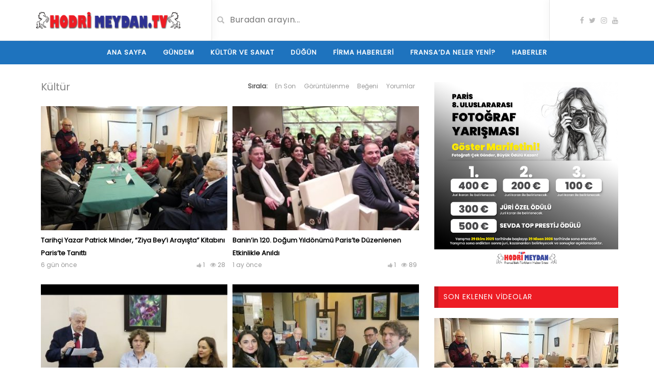

--- FILE ---
content_type: text/html; charset=UTF-8
request_url: https://www.hodrimeydan.tv/video_tag/kultur/
body_size: 11784
content:

<!DOCTYPE html>

<html dir="ltr" lang="tr" prefix="og: http://ogp.me/ns# fb: http://ogp.me/ns/fb#">

<head>

	<meta charset="UTF-8">

    <!--[if IE]><meta http-equiv="X-UA-Compatible" content="IE=edge"><![endif]-->

	<meta name="viewport" content="width=device-width, initial-scale=1">

	<!--[if lt IE 9]>

	  <script src="https://www.hodrimeydan.tv/wp-content/themes/videotube/assets/js/ie8/html5shiv.js"></script>

      <script src="https://www.hodrimeydan.tv/wp-content/themes/videotube/assets/js/ie8/respond.min.js"></script>

	<![endif]-->	

	<title>Kültür | Hodimeydan TV</title>

		<!-- All in One SEO 4.6.9.1 - aioseo.com -->
		<meta name="robots" content="max-image-preview:large" />
		<link rel="canonical" href="https://www.hodrimeydan.tv/video_tag/kultur/" />
		<link rel="next" href="https://www.hodrimeydan.tv/video_tag/kultur/page/2/" />
		<meta name="generator" content="All in One SEO (AIOSEO) 4.6.9.1" />
		<script type="application/ld+json" class="aioseo-schema">
			{"@context":"https:\/\/schema.org","@graph":[{"@type":"BreadcrumbList","@id":"https:\/\/www.hodrimeydan.tv\/video_tag\/kultur\/#breadcrumblist","itemListElement":[{"@type":"ListItem","@id":"https:\/\/www.hodrimeydan.tv\/#listItem","position":1,"name":"Ev","item":"https:\/\/www.hodrimeydan.tv\/","nextItem":"https:\/\/www.hodrimeydan.tv\/video_tag\/kultur\/#listItem"},{"@type":"ListItem","@id":"https:\/\/www.hodrimeydan.tv\/video_tag\/kultur\/#listItem","position":2,"name":"K\u00fclt\u00fcr","previousItem":"https:\/\/www.hodrimeydan.tv\/#listItem"}]},{"@type":"CollectionPage","@id":"https:\/\/www.hodrimeydan.tv\/video_tag\/kultur\/#collectionpage","url":"https:\/\/www.hodrimeydan.tv\/video_tag\/kultur\/","name":"K\u00fclt\u00fcr | Hodimeydan TV","inLanguage":"tr-TR","isPartOf":{"@id":"https:\/\/www.hodrimeydan.tv\/#website"},"breadcrumb":{"@id":"https:\/\/www.hodrimeydan.tv\/video_tag\/kultur\/#breadcrumblist"}},{"@type":"Organization","@id":"https:\/\/www.hodrimeydan.tv\/#organization","name":"Hodimeydan TV","description":"Hodrimeydan.tv Fransa'daki T\u00fcrklerin Tv'si","url":"https:\/\/www.hodrimeydan.tv\/"},{"@type":"WebSite","@id":"https:\/\/www.hodrimeydan.tv\/#website","url":"https:\/\/www.hodrimeydan.tv\/","name":"Hodimeydan TV","description":"Hodrimeydan.tv Fransa'daki T\u00fcrklerin Tv'si","inLanguage":"tr-TR","publisher":{"@id":"https:\/\/www.hodrimeydan.tv\/#organization"}}]}
		</script>
		<!-- All in One SEO -->

<link rel='dns-prefetch' href='//static.addtoany.com' />
<link rel='dns-prefetch' href='//fonts.googleapis.com' />
<link rel='preconnect' href='https://fonts.gstatic.com' crossorigin />
<link rel="alternate" type="application/rss+xml" title="Hodimeydan TV &raquo; akışı" href="https://www.hodrimeydan.tv/feed/" />
<link rel="alternate" type="application/rss+xml" title="Hodimeydan TV &raquo; yorum akışı" href="https://www.hodrimeydan.tv/comments/feed/" />
<link rel="alternate" type="application/rss+xml" title="Hodimeydan TV &raquo; Kültür Video Etiketleri akışı" href="https://www.hodrimeydan.tv/video_tag/kultur/feed/" />
<script type="text/javascript">
/* <![CDATA[ */
window._wpemojiSettings = {"baseUrl":"https:\/\/s.w.org\/images\/core\/emoji\/15.0.3\/72x72\/","ext":".png","svgUrl":"https:\/\/s.w.org\/images\/core\/emoji\/15.0.3\/svg\/","svgExt":".svg","source":{"concatemoji":"https:\/\/www.hodrimeydan.tv\/wp-includes\/js\/wp-emoji-release.min.js?ver=6.6.4"}};
/*! This file is auto-generated */
!function(i,n){var o,s,e;function c(e){try{var t={supportTests:e,timestamp:(new Date).valueOf()};sessionStorage.setItem(o,JSON.stringify(t))}catch(e){}}function p(e,t,n){e.clearRect(0,0,e.canvas.width,e.canvas.height),e.fillText(t,0,0);var t=new Uint32Array(e.getImageData(0,0,e.canvas.width,e.canvas.height).data),r=(e.clearRect(0,0,e.canvas.width,e.canvas.height),e.fillText(n,0,0),new Uint32Array(e.getImageData(0,0,e.canvas.width,e.canvas.height).data));return t.every(function(e,t){return e===r[t]})}function u(e,t,n){switch(t){case"flag":return n(e,"\ud83c\udff3\ufe0f\u200d\u26a7\ufe0f","\ud83c\udff3\ufe0f\u200b\u26a7\ufe0f")?!1:!n(e,"\ud83c\uddfa\ud83c\uddf3","\ud83c\uddfa\u200b\ud83c\uddf3")&&!n(e,"\ud83c\udff4\udb40\udc67\udb40\udc62\udb40\udc65\udb40\udc6e\udb40\udc67\udb40\udc7f","\ud83c\udff4\u200b\udb40\udc67\u200b\udb40\udc62\u200b\udb40\udc65\u200b\udb40\udc6e\u200b\udb40\udc67\u200b\udb40\udc7f");case"emoji":return!n(e,"\ud83d\udc26\u200d\u2b1b","\ud83d\udc26\u200b\u2b1b")}return!1}function f(e,t,n){var r="undefined"!=typeof WorkerGlobalScope&&self instanceof WorkerGlobalScope?new OffscreenCanvas(300,150):i.createElement("canvas"),a=r.getContext("2d",{willReadFrequently:!0}),o=(a.textBaseline="top",a.font="600 32px Arial",{});return e.forEach(function(e){o[e]=t(a,e,n)}),o}function t(e){var t=i.createElement("script");t.src=e,t.defer=!0,i.head.appendChild(t)}"undefined"!=typeof Promise&&(o="wpEmojiSettingsSupports",s=["flag","emoji"],n.supports={everything:!0,everythingExceptFlag:!0},e=new Promise(function(e){i.addEventListener("DOMContentLoaded",e,{once:!0})}),new Promise(function(t){var n=function(){try{var e=JSON.parse(sessionStorage.getItem(o));if("object"==typeof e&&"number"==typeof e.timestamp&&(new Date).valueOf()<e.timestamp+604800&&"object"==typeof e.supportTests)return e.supportTests}catch(e){}return null}();if(!n){if("undefined"!=typeof Worker&&"undefined"!=typeof OffscreenCanvas&&"undefined"!=typeof URL&&URL.createObjectURL&&"undefined"!=typeof Blob)try{var e="postMessage("+f.toString()+"("+[JSON.stringify(s),u.toString(),p.toString()].join(",")+"));",r=new Blob([e],{type:"text/javascript"}),a=new Worker(URL.createObjectURL(r),{name:"wpTestEmojiSupports"});return void(a.onmessage=function(e){c(n=e.data),a.terminate(),t(n)})}catch(e){}c(n=f(s,u,p))}t(n)}).then(function(e){for(var t in e)n.supports[t]=e[t],n.supports.everything=n.supports.everything&&n.supports[t],"flag"!==t&&(n.supports.everythingExceptFlag=n.supports.everythingExceptFlag&&n.supports[t]);n.supports.everythingExceptFlag=n.supports.everythingExceptFlag&&!n.supports.flag,n.DOMReady=!1,n.readyCallback=function(){n.DOMReady=!0}}).then(function(){return e}).then(function(){var e;n.supports.everything||(n.readyCallback(),(e=n.source||{}).concatemoji?t(e.concatemoji):e.wpemoji&&e.twemoji&&(t(e.twemoji),t(e.wpemoji)))}))}((window,document),window._wpemojiSettings);
/* ]]> */
</script>
<style id='wp-emoji-styles-inline-css' type='text/css'>

	img.wp-smiley, img.emoji {
		display: inline !important;
		border: none !important;
		box-shadow: none !important;
		height: 1em !important;
		width: 1em !important;
		margin: 0 0.07em !important;
		vertical-align: -0.1em !important;
		background: none !important;
		padding: 0 !important;
	}
</style>
<link rel='stylesheet' id='wp-block-library-css' href='https://www.hodrimeydan.tv/wp-includes/css/dist/block-library/style.min.css?ver=6.6.4' type='text/css' media='all' />
<style id='classic-theme-styles-inline-css' type='text/css'>
/*! This file is auto-generated */
.wp-block-button__link{color:#fff;background-color:#32373c;border-radius:9999px;box-shadow:none;text-decoration:none;padding:calc(.667em + 2px) calc(1.333em + 2px);font-size:1.125em}.wp-block-file__button{background:#32373c;color:#fff;text-decoration:none}
</style>
<style id='global-styles-inline-css' type='text/css'>
:root{--wp--preset--aspect-ratio--square: 1;--wp--preset--aspect-ratio--4-3: 4/3;--wp--preset--aspect-ratio--3-4: 3/4;--wp--preset--aspect-ratio--3-2: 3/2;--wp--preset--aspect-ratio--2-3: 2/3;--wp--preset--aspect-ratio--16-9: 16/9;--wp--preset--aspect-ratio--9-16: 9/16;--wp--preset--color--black: #000000;--wp--preset--color--cyan-bluish-gray: #abb8c3;--wp--preset--color--white: #ffffff;--wp--preset--color--pale-pink: #f78da7;--wp--preset--color--vivid-red: #cf2e2e;--wp--preset--color--luminous-vivid-orange: #ff6900;--wp--preset--color--luminous-vivid-amber: #fcb900;--wp--preset--color--light-green-cyan: #7bdcb5;--wp--preset--color--vivid-green-cyan: #00d084;--wp--preset--color--pale-cyan-blue: #8ed1fc;--wp--preset--color--vivid-cyan-blue: #0693e3;--wp--preset--color--vivid-purple: #9b51e0;--wp--preset--gradient--vivid-cyan-blue-to-vivid-purple: linear-gradient(135deg,rgba(6,147,227,1) 0%,rgb(155,81,224) 100%);--wp--preset--gradient--light-green-cyan-to-vivid-green-cyan: linear-gradient(135deg,rgb(122,220,180) 0%,rgb(0,208,130) 100%);--wp--preset--gradient--luminous-vivid-amber-to-luminous-vivid-orange: linear-gradient(135deg,rgba(252,185,0,1) 0%,rgba(255,105,0,1) 100%);--wp--preset--gradient--luminous-vivid-orange-to-vivid-red: linear-gradient(135deg,rgba(255,105,0,1) 0%,rgb(207,46,46) 100%);--wp--preset--gradient--very-light-gray-to-cyan-bluish-gray: linear-gradient(135deg,rgb(238,238,238) 0%,rgb(169,184,195) 100%);--wp--preset--gradient--cool-to-warm-spectrum: linear-gradient(135deg,rgb(74,234,220) 0%,rgb(151,120,209) 20%,rgb(207,42,186) 40%,rgb(238,44,130) 60%,rgb(251,105,98) 80%,rgb(254,248,76) 100%);--wp--preset--gradient--blush-light-purple: linear-gradient(135deg,rgb(255,206,236) 0%,rgb(152,150,240) 100%);--wp--preset--gradient--blush-bordeaux: linear-gradient(135deg,rgb(254,205,165) 0%,rgb(254,45,45) 50%,rgb(107,0,62) 100%);--wp--preset--gradient--luminous-dusk: linear-gradient(135deg,rgb(255,203,112) 0%,rgb(199,81,192) 50%,rgb(65,88,208) 100%);--wp--preset--gradient--pale-ocean: linear-gradient(135deg,rgb(255,245,203) 0%,rgb(182,227,212) 50%,rgb(51,167,181) 100%);--wp--preset--gradient--electric-grass: linear-gradient(135deg,rgb(202,248,128) 0%,rgb(113,206,126) 100%);--wp--preset--gradient--midnight: linear-gradient(135deg,rgb(2,3,129) 0%,rgb(40,116,252) 100%);--wp--preset--font-size--small: 13px;--wp--preset--font-size--medium: 20px;--wp--preset--font-size--large: 36px;--wp--preset--font-size--x-large: 42px;--wp--preset--spacing--20: 0.44rem;--wp--preset--spacing--30: 0.67rem;--wp--preset--spacing--40: 1rem;--wp--preset--spacing--50: 1.5rem;--wp--preset--spacing--60: 2.25rem;--wp--preset--spacing--70: 3.38rem;--wp--preset--spacing--80: 5.06rem;--wp--preset--shadow--natural: 6px 6px 9px rgba(0, 0, 0, 0.2);--wp--preset--shadow--deep: 12px 12px 50px rgba(0, 0, 0, 0.4);--wp--preset--shadow--sharp: 6px 6px 0px rgba(0, 0, 0, 0.2);--wp--preset--shadow--outlined: 6px 6px 0px -3px rgba(255, 255, 255, 1), 6px 6px rgba(0, 0, 0, 1);--wp--preset--shadow--crisp: 6px 6px 0px rgba(0, 0, 0, 1);}:where(.is-layout-flex){gap: 0.5em;}:where(.is-layout-grid){gap: 0.5em;}body .is-layout-flex{display: flex;}.is-layout-flex{flex-wrap: wrap;align-items: center;}.is-layout-flex > :is(*, div){margin: 0;}body .is-layout-grid{display: grid;}.is-layout-grid > :is(*, div){margin: 0;}:where(.wp-block-columns.is-layout-flex){gap: 2em;}:where(.wp-block-columns.is-layout-grid){gap: 2em;}:where(.wp-block-post-template.is-layout-flex){gap: 1.25em;}:where(.wp-block-post-template.is-layout-grid){gap: 1.25em;}.has-black-color{color: var(--wp--preset--color--black) !important;}.has-cyan-bluish-gray-color{color: var(--wp--preset--color--cyan-bluish-gray) !important;}.has-white-color{color: var(--wp--preset--color--white) !important;}.has-pale-pink-color{color: var(--wp--preset--color--pale-pink) !important;}.has-vivid-red-color{color: var(--wp--preset--color--vivid-red) !important;}.has-luminous-vivid-orange-color{color: var(--wp--preset--color--luminous-vivid-orange) !important;}.has-luminous-vivid-amber-color{color: var(--wp--preset--color--luminous-vivid-amber) !important;}.has-light-green-cyan-color{color: var(--wp--preset--color--light-green-cyan) !important;}.has-vivid-green-cyan-color{color: var(--wp--preset--color--vivid-green-cyan) !important;}.has-pale-cyan-blue-color{color: var(--wp--preset--color--pale-cyan-blue) !important;}.has-vivid-cyan-blue-color{color: var(--wp--preset--color--vivid-cyan-blue) !important;}.has-vivid-purple-color{color: var(--wp--preset--color--vivid-purple) !important;}.has-black-background-color{background-color: var(--wp--preset--color--black) !important;}.has-cyan-bluish-gray-background-color{background-color: var(--wp--preset--color--cyan-bluish-gray) !important;}.has-white-background-color{background-color: var(--wp--preset--color--white) !important;}.has-pale-pink-background-color{background-color: var(--wp--preset--color--pale-pink) !important;}.has-vivid-red-background-color{background-color: var(--wp--preset--color--vivid-red) !important;}.has-luminous-vivid-orange-background-color{background-color: var(--wp--preset--color--luminous-vivid-orange) !important;}.has-luminous-vivid-amber-background-color{background-color: var(--wp--preset--color--luminous-vivid-amber) !important;}.has-light-green-cyan-background-color{background-color: var(--wp--preset--color--light-green-cyan) !important;}.has-vivid-green-cyan-background-color{background-color: var(--wp--preset--color--vivid-green-cyan) !important;}.has-pale-cyan-blue-background-color{background-color: var(--wp--preset--color--pale-cyan-blue) !important;}.has-vivid-cyan-blue-background-color{background-color: var(--wp--preset--color--vivid-cyan-blue) !important;}.has-vivid-purple-background-color{background-color: var(--wp--preset--color--vivid-purple) !important;}.has-black-border-color{border-color: var(--wp--preset--color--black) !important;}.has-cyan-bluish-gray-border-color{border-color: var(--wp--preset--color--cyan-bluish-gray) !important;}.has-white-border-color{border-color: var(--wp--preset--color--white) !important;}.has-pale-pink-border-color{border-color: var(--wp--preset--color--pale-pink) !important;}.has-vivid-red-border-color{border-color: var(--wp--preset--color--vivid-red) !important;}.has-luminous-vivid-orange-border-color{border-color: var(--wp--preset--color--luminous-vivid-orange) !important;}.has-luminous-vivid-amber-border-color{border-color: var(--wp--preset--color--luminous-vivid-amber) !important;}.has-light-green-cyan-border-color{border-color: var(--wp--preset--color--light-green-cyan) !important;}.has-vivid-green-cyan-border-color{border-color: var(--wp--preset--color--vivid-green-cyan) !important;}.has-pale-cyan-blue-border-color{border-color: var(--wp--preset--color--pale-cyan-blue) !important;}.has-vivid-cyan-blue-border-color{border-color: var(--wp--preset--color--vivid-cyan-blue) !important;}.has-vivid-purple-border-color{border-color: var(--wp--preset--color--vivid-purple) !important;}.has-vivid-cyan-blue-to-vivid-purple-gradient-background{background: var(--wp--preset--gradient--vivid-cyan-blue-to-vivid-purple) !important;}.has-light-green-cyan-to-vivid-green-cyan-gradient-background{background: var(--wp--preset--gradient--light-green-cyan-to-vivid-green-cyan) !important;}.has-luminous-vivid-amber-to-luminous-vivid-orange-gradient-background{background: var(--wp--preset--gradient--luminous-vivid-amber-to-luminous-vivid-orange) !important;}.has-luminous-vivid-orange-to-vivid-red-gradient-background{background: var(--wp--preset--gradient--luminous-vivid-orange-to-vivid-red) !important;}.has-very-light-gray-to-cyan-bluish-gray-gradient-background{background: var(--wp--preset--gradient--very-light-gray-to-cyan-bluish-gray) !important;}.has-cool-to-warm-spectrum-gradient-background{background: var(--wp--preset--gradient--cool-to-warm-spectrum) !important;}.has-blush-light-purple-gradient-background{background: var(--wp--preset--gradient--blush-light-purple) !important;}.has-blush-bordeaux-gradient-background{background: var(--wp--preset--gradient--blush-bordeaux) !important;}.has-luminous-dusk-gradient-background{background: var(--wp--preset--gradient--luminous-dusk) !important;}.has-pale-ocean-gradient-background{background: var(--wp--preset--gradient--pale-ocean) !important;}.has-electric-grass-gradient-background{background: var(--wp--preset--gradient--electric-grass) !important;}.has-midnight-gradient-background{background: var(--wp--preset--gradient--midnight) !important;}.has-small-font-size{font-size: var(--wp--preset--font-size--small) !important;}.has-medium-font-size{font-size: var(--wp--preset--font-size--medium) !important;}.has-large-font-size{font-size: var(--wp--preset--font-size--large) !important;}.has-x-large-font-size{font-size: var(--wp--preset--font-size--x-large) !important;}
:where(.wp-block-post-template.is-layout-flex){gap: 1.25em;}:where(.wp-block-post-template.is-layout-grid){gap: 1.25em;}
:where(.wp-block-columns.is-layout-flex){gap: 2em;}:where(.wp-block-columns.is-layout-grid){gap: 2em;}
:root :where(.wp-block-pullquote){font-size: 1.5em;line-height: 1.6;}
</style>
<link rel='stylesheet' id='scroll-top-css-css' href='https://www.hodrimeydan.tv/wp-content/plugins/scroll-top/assets/css/scroll-top.css?ver=1.5.3' type='text/css' media='all' />
<link rel='stylesheet' id='bootstrap-css' href='https://www.hodrimeydan.tv/wp-content/themes/videotube/assets/css/bootstrap.min.css?ver=6.6.4' type='text/css' media='all' />
<link rel='stylesheet' id='font-awesome-css' href='https://www.hodrimeydan.tv/wp-content/themes/videotube/assets/css/font-awesome.min.css?ver=6.6.4' type='text/css' media='all' />
<link rel='stylesheet' id='google-font-css' href='//fonts.googleapis.com/css?family=Lato%3A300%2C400%2C700%2C900&#038;ver=6.6.4' type='text/css' media='all' />
<link rel='stylesheet' id='videotube-style-css' href='https://www.hodrimeydan.tv/wp-content/themes/videotube/style.css?ver=1570140714' type='text/css' media='all' />
<link rel='stylesheet' id='bootstrap-multiselect-css' href='https://www.hodrimeydan.tv/wp-content/themes/videotube/assets/css/bootstrap-multiselect.css?ver=6.6.4' type='text/css' media='all' />
<link rel='stylesheet' id='addtoany-css' href='https://www.hodrimeydan.tv/wp-content/plugins/add-to-any/addtoany.min.css?ver=1.16' type='text/css' media='all' />
<link rel="preload" as="style" href="https://fonts.googleapis.com/css?family=Poppins&#038;display=swap&#038;ver=1575909875" /><link rel="stylesheet" href="https://fonts.googleapis.com/css?family=Poppins&#038;display=swap&#038;ver=1575909875" media="print" onload="this.media='all'"><noscript><link rel="stylesheet" href="https://fonts.googleapis.com/css?family=Poppins&#038;display=swap&#038;ver=1575909875" /></noscript><script type="text/javascript" id="addtoany-core-js-before">
/* <![CDATA[ */
window.a2a_config=window.a2a_config||{};a2a_config.callbacks=[];a2a_config.overlays=[];a2a_config.templates={};a2a_localize = {
	Share: "Share",
	Save: "Save",
	Subscribe: "Subscribe",
	Email: "Email",
	Bookmark: "Bookmark",
	ShowAll: "Show all",
	ShowLess: "Show less",
	FindServices: "Find service(s)",
	FindAnyServiceToAddTo: "Instantly find any service to add to",
	PoweredBy: "Powered by",
	ShareViaEmail: "Share via email",
	SubscribeViaEmail: "Subscribe via email",
	BookmarkInYourBrowser: "Bookmark in your browser",
	BookmarkInstructions: "Press Ctrl+D or \u2318+D to bookmark this page",
	AddToYourFavorites: "Add to your favorites",
	SendFromWebOrProgram: "Send from any email address or email program",
	EmailProgram: "Email program",
	More: "More&#8230;",
	ThanksForSharing: "Thanks for sharing!",
	ThanksForFollowing: "Thanks for following!"
};
/* ]]> */
</script>
<script type="text/javascript" defer src="https://static.addtoany.com/menu/page.js" id="addtoany-core-js"></script>
<script type="text/javascript" src="https://www.hodrimeydan.tv/wp-includes/js/jquery/jquery.min.js?ver=3.7.1" id="jquery-core-js"></script>
<script type="text/javascript" src="https://www.hodrimeydan.tv/wp-includes/js/jquery/jquery-migrate.min.js?ver=3.4.1" id="jquery-migrate-js"></script>
<script type="text/javascript" defer src="https://www.hodrimeydan.tv/wp-content/plugins/add-to-any/addtoany.min.js?ver=1.1" id="addtoany-jquery-js"></script>
<link rel="https://api.w.org/" href="https://www.hodrimeydan.tv/wp-json/" /><link rel="EditURI" type="application/rsd+xml" title="RSD" href="https://www.hodrimeydan.tv/xmlrpc.php?rsd" />
<meta name="generator" content="WordPress 6.6.4" />
<meta name="generator" content="Redux 4.4.18" /><!-- Scroll To Top -->
<style id="scrolltop-custom-style">
		#scrollUp {border-radius:3px;opacity:0.7;bottom:20px;right:20px;background:#1e73be;;}
		#scrollUp:hover{opacity:1;}
        .top-icon{stroke:#ffffff;}
        @media (max-width: 567px) { #scrollUp { display: none !important; } };
		
		</style>
<!-- End Scroll Top - https://wordpress.org/plugins/scroll-top/ -->
<meta name="generator" content="Powered by WPBakery Page Builder - drag and drop page builder for WordPress."/>
<link rel="icon" href="https://www.hodrimeydan.tv/wp-content/uploads/2019/10/favicon.png" sizes="32x32" />
<link rel="icon" href="https://www.hodrimeydan.tv/wp-content/uploads/2019/10/favicon.png" sizes="192x192" />
<link rel="apple-touch-icon" href="https://www.hodrimeydan.tv/wp-content/uploads/2019/10/favicon.png" />
<meta name="msapplication-TileImage" content="https://www.hodrimeydan.tv/wp-content/uploads/2019/10/favicon.png" />
		<style type="text/css" id="wp-custom-css">
			@media (min-width: 768px){
    #navigation-wrapper ul.menu{
        text-align:center;
        float:none;
    }
    #navigation-wrapper ul.menu li {
        display:inline-block;
        float: none;
    }    
}

.zoom-instagram-widget__items
{margin-left: -23px;}

.altkisim

{color: #bababa;
font-size: 12px;}

.a2a_svg
{margin-right: 1.484px;}

/* width */
::-webkit-scrollbar {
  width: 10px;
}

/* Track */
::-webkit-scrollbar-track {
  background: #eaeaea; 
}

/* Handle */
::-webkit-scrollbar-thumb {
  background: #dd3333; 
}

/* Handle on hover */
::-webkit-scrollbar-thumb:hover {
  background: #1e73be; 
}		</style>
		<noscript><style> .wpb_animate_when_almost_visible { opacity: 1; }</style></noscript>
<!-- START - Open Graph and Twitter Card Tags 3.3.3 -->
 <!-- Facebook Open Graph -->
  <meta property="og:site_name" content="Hodimeydan TV"/>
  <meta property="og:title" content="Kültür"/>
  <meta property="og:url" content="https://www.hodrimeydan.tv/video_tag/kultur/"/>
  <meta property="og:description" content="Hodrimeydan.tv Fransa&#039;daki Türklerin Tv&#039;si"/>
  <meta property="og:image" content="https://www.hodrimeydan.tv/wp-content/plugins/wonderm00ns-simple-facebook-open-graph-tags/fbimg.php?is_home=0&amp;is_front_page=0&amp;object_type=term&amp;post_id=&amp;taxonomy=video_tag&amp;object_id=558&amp;img=https%253A%252F%252Fwww.hodrimeydan.tv%252Fwp-content%252Fuploads%252F2019%252F10%252Fdefault.jpg"/>
  <meta property="og:image:url" content="https://www.hodrimeydan.tv/wp-content/plugins/wonderm00ns-simple-facebook-open-graph-tags/fbimg.php?is_home=0&amp;is_front_page=0&amp;object_type=term&amp;post_id=&amp;taxonomy=video_tag&amp;object_id=558&amp;img=https%253A%252F%252Fwww.hodrimeydan.tv%252Fwp-content%252Fuploads%252F2019%252F10%252Fdefault.jpg"/>
  <meta property="og:image:secure_url" content="https://www.hodrimeydan.tv/wp-content/plugins/wonderm00ns-simple-facebook-open-graph-tags/fbimg.php?is_home=0&amp;is_front_page=0&amp;object_type=term&amp;post_id=&amp;taxonomy=video_tag&amp;object_id=558&amp;img=https%253A%252F%252Fwww.hodrimeydan.tv%252Fwp-content%252Fuploads%252F2019%252F10%252Fdefault.jpg"/>
  <meta property="og:image:width" content="1200"/>
  <meta property="og:image:height" content="630"/>
  <meta property="article:publisher" content="https://www.facebook.com/hodrimeydan/"/>
 <!-- Google+ / Schema.org -->
  <meta itemprop="name" content="Kültür"/>
  <meta itemprop="headline" content="Kültür"/>
  <meta itemprop="description" content="Hodrimeydan.tv Fransa&#039;daki Türklerin Tv&#039;si"/>
  <meta itemprop="image" content="https://www.hodrimeydan.tv/wp-content/plugins/wonderm00ns-simple-facebook-open-graph-tags/fbimg.php?is_home=0&amp;is_front_page=0&amp;object_type=term&amp;post_id=&amp;taxonomy=video_tag&amp;object_id=558&amp;img=https%253A%252F%252Fwww.hodrimeydan.tv%252Fwp-content%252Fuploads%252F2019%252F10%252Fdefault.jpg"/>
  <!--<meta itemprop="publisher" content="Hodimeydan TV"/>--> <!-- To solve: The attribute publisher.itemtype has an invalid value -->
 <!-- Twitter Cards -->
  <meta name="twitter:title" content="Kültür"/>
  <meta name="twitter:url" content="https://www.hodrimeydan.tv/video_tag/kultur/"/>
  <meta name="twitter:description" content="Hodrimeydan.tv Fransa&#039;daki Türklerin Tv&#039;si"/>
  <meta name="twitter:image" content="https://www.hodrimeydan.tv/wp-content/plugins/wonderm00ns-simple-facebook-open-graph-tags/fbimg.php?is_home=0&amp;is_front_page=0&amp;object_type=term&amp;post_id=&amp;taxonomy=video_tag&amp;object_id=558&amp;img=https%253A%252F%252Fwww.hodrimeydan.tv%252Fwp-content%252Fuploads%252F2019%252F10%252Fdefault.jpg"/>
  <meta name="twitter:card" content="summary_large_image"/>
  <meta name="twitter:site" content="@HodriMeydannet"/>
 <!-- SEO -->
 <!-- Misc. tags -->
 <!-- is_tax: video_tag | image overlay -->
<!-- END - Open Graph and Twitter Card Tags 3.3.3 -->
	

</head>

<body data-rsssl=1 class="archive tax-video_tag term-kultur term-558 wpb-js-composer js-comp-ver-6.9.0 vc_responsive">


	<div id="header">

		<div class="container">

			<div class="row">

				<div class="col-sm-3" id="logo">

					<a title="Hodrimeydan.tv Fransa&#039;daki Türklerin Tv&#039;si" href="https://www.hodrimeydan.tv">

						
						<img src="https://www.hodrimeydan.tv/wp-content/uploads/2019/10/hodimeydantv_logo.png" alt="Hodrimeydan.tv Fransa&#039;daki Türklerin Tv&#039;si" />

					</a>

				</div>

				<form method="get" action="https://www.hodrimeydan.tv">	

					<div class="col-sm-6" id="header-search">

						<span class="glyphicon glyphicon-search search-icon"></span>

						
						<input value="" name="s" type="text" placeholder="Buradan arayın..." id="search">

					</div>

				</form>

				<div class="col-sm-3" id="header-social">

					<a target="_blank" href="https://www.facebook.com/hodrimeydan/"><i class="fa fa-facebook"></i></a><a target="_blank" href="https://twitter.com/HodriMeydannet"><i class="fa fa-twitter"></i></a><a target="_blank" href="https://www.instagram.com/hodrimeydannet/"><i class="fa fa-instagram"></i></a><a target="_blank" href="https://www.youtube.com/channel/UCjyKQULVpxAKOIH5IwGJvMw"><i class="fa fa-youtube"></i></a>
					

				</div>

			</div>

		</div>

	</div><!-- /#header -->

	<div id="navigation-wrapper">

		<div class="container">

			<div class="navbar-header">

			  <button class="navbar-toggle" type="button" data-toggle="collapse" data-target=".bs-navbar-collapse">

				<span class="icon-bar"></span>

				<span class="icon-bar"></span>

				<span class="icon-bar"></span>

			  </button>

			</div>

			<nav class="collapse navbar-collapse bs-navbar-collapse" role="navigation">

			<!-- menu -->

			  	<ul id="menu-menu-1" class="nav navbar-nav list-inline menu"><li id="menu-item-5257" class="menu-item menu-item-type-post_type menu-item-object-page menu-item-home menu-item-5257 depth"><a href="https://www.hodrimeydan.tv/">Ana Sayfa</a></li>
<li id="menu-item-5260" class="menu-item menu-item-type-taxonomy menu-item-object-categories menu-item-5260 depth"><a href="https://www.hodrimeydan.tv/category/fransa-gundem-video/">Gündem</a></li>
<li id="menu-item-5259" class="menu-item menu-item-type-taxonomy menu-item-object-categories menu-item-5259 depth"><a href="https://www.hodrimeydan.tv/category/etkinlik-tanitimlari/">Kültür ve Sanat</a></li>
<li id="menu-item-5354" class="menu-item menu-item-type-taxonomy menu-item-object-categories menu-item-5354 depth"><a href="https://www.hodrimeydan.tv/category/dugun/">Düğün</a></li>
<li id="menu-item-5263" class="menu-item menu-item-type-taxonomy menu-item-object-categories menu-item-5263 depth"><a href="https://www.hodrimeydan.tv/category/firma-haberleri/">Firma Haberleri</a></li>
<li id="menu-item-5262" class="menu-item menu-item-type-taxonomy menu-item-object-categories menu-item-5262 depth"><a href="https://www.hodrimeydan.tv/category/fransada-neler-yeni/">Fransa&#8217;da Neler Yeni?</a></li>
<li id="menu-item-5323" class="menu-item menu-item-type-custom menu-item-object-custom menu-item-5323 depth"><a target="_blank" rel="noopener" href="https://hodrimeydan.net/">Haberler</a></li>
</ul>
			</nav>

		</div>

	</div><!-- /#navigation-wrapper -->		<div class="container">
			
		<div class="row">
			<div class="col-md-8 col-sm-12 main-content">
								<div class="row video-section meta-maxwidth-230">
	          		<div class="section-header">
						<h1 class="page-title">Kültür</h1>	                    <div class="section-nav"><ul class="sorting"><li class="sort-text">Sırala:</li><li ><a href="/video_tag/kultur/?order_post=latest">En Son</a></li><li ><a href="/video_tag/kultur/?order_post=viewed">Görüntülenme</a></li><li ><a href="/video_tag/kultur/?order_post=liked">Beğeni</a></li><li ><a href="/video_tag/kultur/?order_post=comments">Yorumlar</a></li></ul></div>	                </div>					
					
<div class="item responsive-height col-md-6 col-sm-6 col-xs-6">
	<div class="item-img">
		<a href="https://www.hodrimeydan.tv/tarihci-yazar-patrick-minder-ziya-beyi-arayista-kitabini-pariste-tanitti/"><img width="360" height="240" src="https://www.hodrimeydan.tv/wp-content/uploads/2026/01/tarihci-yazar-patrick-minder-ziy-360x240.jpg" class="img-responsive wp-post-image" alt="" decoding="async" fetchpriority="high" srcset="https://www.hodrimeydan.tv/wp-content/uploads/2026/01/tarihci-yazar-patrick-minder-ziy-360x240.jpg 360w, https://www.hodrimeydan.tv/wp-content/uploads/2026/01/tarihci-yazar-patrick-minder-ziy-295x197.jpg 295w" sizes="(max-width: 360px) 100vw, 360px" /></a>					<a href="https://www.hodrimeydan.tv/tarihci-yazar-patrick-minder-ziya-beyi-arayista-kitabini-pariste-tanitti/"><div class="img-hover"></div></a>
			</div>
	<h3><a href="https://www.hodrimeydan.tv/tarihci-yazar-patrick-minder-ziya-beyi-arayista-kitabini-pariste-tanitti/">Tarihçi Yazar Patrick Minder, “Ziya Bey’i Arayışta” Kitabını Paris’te Tanıttı</a></h3>
	

			<div class="meta"><span class="date">6 gün önce</span><span class="views"><i class="fa fa-eye"></i>28</span><span class="heart"><i class="fa fa-thumbs-up"></i>1</span>

					<span class="fcomments"><i class="fa fa-comments"></i>0</span>

				

			</div>

		</div>
<div class="item responsive-height col-md-6 col-sm-6 col-xs-6">
	<div class="item-img">
		<a href="https://www.hodrimeydan.tv/baninin-120-dogum-yildonumu-pariste-duzenlenen-etkinlikle-anildi/"><img width="360" height="240" src="https://www.hodrimeydan.tv/wp-content/uploads/2025/12/baninin-120-dogum-yildonumu-pari-360x240.jpg" class="img-responsive wp-post-image" alt="" decoding="async" srcset="https://www.hodrimeydan.tv/wp-content/uploads/2025/12/baninin-120-dogum-yildonumu-pari-360x240.jpg 360w, https://www.hodrimeydan.tv/wp-content/uploads/2025/12/baninin-120-dogum-yildonumu-pari-295x197.jpg 295w" sizes="(max-width: 360px) 100vw, 360px" /></a>					<a href="https://www.hodrimeydan.tv/baninin-120-dogum-yildonumu-pariste-duzenlenen-etkinlikle-anildi/"><div class="img-hover"></div></a>
			</div>
	<h3><a href="https://www.hodrimeydan.tv/baninin-120-dogum-yildonumu-pariste-duzenlenen-etkinlikle-anildi/">Banin’in 120. Doğum Yıldönümü Paris’te Düzenlenen Etkinlikle Anıldı</a></h3>
	

			<div class="meta"><span class="date">1 ay önce</span><span class="views"><i class="fa fa-eye"></i>89</span><span class="heart"><i class="fa fa-thumbs-up"></i>1</span>

					<span class="fcomments"><i class="fa fa-comments"></i>0</span>

				

			</div>

		</div>
<div class="item responsive-height col-md-6 col-sm-6 col-xs-6">
	<div class="item-img">
		<a href="https://www.hodrimeydan.tv/gulcin-kaya-rocheman-hasarsiz-satilik-bedeni-pariste-okurlariyla-bulusturdu/"><img width="360" height="240" src="https://www.hodrimeydan.tv/wp-content/uploads/2025/11/gulcin-kaya-rocheman-hasarsiz-sa-360x240.jpg" class="img-responsive wp-post-image" alt="" decoding="async" srcset="https://www.hodrimeydan.tv/wp-content/uploads/2025/11/gulcin-kaya-rocheman-hasarsiz-sa-360x240.jpg 360w, https://www.hodrimeydan.tv/wp-content/uploads/2025/11/gulcin-kaya-rocheman-hasarsiz-sa-295x197.jpg 295w" sizes="(max-width: 360px) 100vw, 360px" /></a>					<a href="https://www.hodrimeydan.tv/gulcin-kaya-rocheman-hasarsiz-satilik-bedeni-pariste-okurlariyla-bulusturdu/"><div class="img-hover"></div></a>
			</div>
	<h3><a href="https://www.hodrimeydan.tv/gulcin-kaya-rocheman-hasarsiz-satilik-bedeni-pariste-okurlariyla-bulusturdu/">Gülçin Kaya Rocheman, “Hasarsız Satılık Beden”i Paris’te Okurlarıyla Buluşturdu</a></h3>
	

			<div class="meta"><span class="date">2 ay önce</span><span class="views"><i class="fa fa-eye"></i>77</span><span class="heart"><i class="fa fa-thumbs-up"></i>1</span>

					<span class="fcomments"><i class="fa fa-comments"></i>0</span>

				

			</div>

		</div>
<div class="item responsive-height col-md-6 col-sm-6 col-xs-6">
	<div class="item-img">
		<a href="https://www.hodrimeydan.tv/tdk-baskani-prof-dr-osman-mertten-paris-anadolu-kultur-merkezine-ziyaret/"><img width="360" height="240" src="https://www.hodrimeydan.tv/wp-content/uploads/2025/11/tdk-baskani-prof-dr-osman-mertte-360x240.jpg" class="img-responsive wp-post-image" alt="" decoding="async" loading="lazy" srcset="https://www.hodrimeydan.tv/wp-content/uploads/2025/11/tdk-baskani-prof-dr-osman-mertte-360x240.jpg 360w, https://www.hodrimeydan.tv/wp-content/uploads/2025/11/tdk-baskani-prof-dr-osman-mertte-295x197.jpg 295w" sizes="(max-width: 360px) 100vw, 360px" /></a>					<a href="https://www.hodrimeydan.tv/tdk-baskani-prof-dr-osman-mertten-paris-anadolu-kultur-merkezine-ziyaret/"><div class="img-hover"></div></a>
			</div>
	<h3><a href="https://www.hodrimeydan.tv/tdk-baskani-prof-dr-osman-mertten-paris-anadolu-kultur-merkezine-ziyaret/">TDK Başkanı Prof. Dr. Osman Mert’ten Paris Anadolu Kültür Merkezi’ne Ziyaret</a></h3>
	

			<div class="meta"><span class="date">2 ay önce</span><span class="views"><i class="fa fa-eye"></i>96</span><span class="heart"><i class="fa fa-thumbs-up"></i>1</span>

					<span class="fcomments"><i class="fa fa-comments"></i>0</span>

				

			</div>

		</div>
<div class="item responsive-height col-md-6 col-sm-6 col-xs-6">
	<div class="item-img">
		<a href="https://www.hodrimeydan.tv/paristeki-ataturk-dostlari-dernegi-cumhuriyet-bayramini-kutladi/"><img width="360" height="240" src="https://www.hodrimeydan.tv/wp-content/uploads/2025/11/paristeki-ataturk-dostlari-derne-360x240.jpg" class="img-responsive wp-post-image" alt="" decoding="async" loading="lazy" srcset="https://www.hodrimeydan.tv/wp-content/uploads/2025/11/paristeki-ataturk-dostlari-derne-360x240.jpg 360w, https://www.hodrimeydan.tv/wp-content/uploads/2025/11/paristeki-ataturk-dostlari-derne-295x197.jpg 295w" sizes="(max-width: 360px) 100vw, 360px" /></a>					<a href="https://www.hodrimeydan.tv/paristeki-ataturk-dostlari-dernegi-cumhuriyet-bayramini-kutladi/"><div class="img-hover"></div></a>
			</div>
	<h3><a href="https://www.hodrimeydan.tv/paristeki-ataturk-dostlari-dernegi-cumhuriyet-bayramini-kutladi/">Paris’teki Atatürk Dostları Derneği, Cumhuriyet Bayramı’nı Kutladı</a></h3>
	

			<div class="meta"><span class="date">3 ay önce</span><span class="views"><i class="fa fa-eye"></i>103</span><span class="heart"><i class="fa fa-thumbs-up"></i>1</span>

					<span class="fcomments"><i class="fa fa-comments"></i>0</span>

				

			</div>

		</div>
<div class="item responsive-height col-md-6 col-sm-6 col-xs-6">
	<div class="item-img">
		<a href="https://www.hodrimeydan.tv/paris-anadolu-kultur-merkezinde-karma-resim-sergisi/"><img width="360" height="240" src="https://www.hodrimeydan.tv/wp-content/uploads/2025/06/paris-anadolu-kultur-merkezinde-360x240.jpg" class="img-responsive wp-post-image" alt="" decoding="async" loading="lazy" srcset="https://www.hodrimeydan.tv/wp-content/uploads/2025/06/paris-anadolu-kultur-merkezinde-360x240.jpg 360w, https://www.hodrimeydan.tv/wp-content/uploads/2025/06/paris-anadolu-kultur-merkezinde-295x197.jpg 295w" sizes="(max-width: 360px) 100vw, 360px" /></a>					<a href="https://www.hodrimeydan.tv/paris-anadolu-kultur-merkezinde-karma-resim-sergisi/"><div class="img-hover"></div></a>
			</div>
	<h3><a href="https://www.hodrimeydan.tv/paris-anadolu-kultur-merkezinde-karma-resim-sergisi/">PARİS ANADOLU KÜLTÜR MERKEZİ&#8217;NDE KARMA RESİM SERGİSİ</a></h3>
	

			<div class="meta"><span class="date">7 ay önce</span><span class="views"><i class="fa fa-eye"></i>294</span><span class="heart"><i class="fa fa-thumbs-up"></i>1</span>

					<span class="fcomments"><i class="fa fa-comments"></i>0</span>

				

			</div>

		</div>
<div class="item responsive-height col-md-6 col-sm-6 col-xs-6">
	<div class="item-img">
		<a href="https://www.hodrimeydan.tv/goussainville-turk-kultur-ve-spor-dernegini-taniyalim/"><img width="360" height="240" src="https://www.hodrimeydan.tv/wp-content/uploads/2025/06/goussainville-turk-kultur-ve-spo-360x240.jpg" class="img-responsive wp-post-image" alt="" decoding="async" loading="lazy" srcset="https://www.hodrimeydan.tv/wp-content/uploads/2025/06/goussainville-turk-kultur-ve-spo-360x240.jpg 360w, https://www.hodrimeydan.tv/wp-content/uploads/2025/06/goussainville-turk-kultur-ve-spo-295x197.jpg 295w" sizes="(max-width: 360px) 100vw, 360px" /></a>					<a href="https://www.hodrimeydan.tv/goussainville-turk-kultur-ve-spor-dernegini-taniyalim/"><div class="img-hover"></div></a>
			</div>
	<h3><a href="https://www.hodrimeydan.tv/goussainville-turk-kultur-ve-spor-dernegini-taniyalim/">GOUSSAİNVİLLE TÜRK KÜLTÜR VE SPOR DERNEĞİ&#8217;Nİ TANIYALIM</a></h3>
	

			<div class="meta"><span class="date">7 ay önce</span><span class="views"><i class="fa fa-eye"></i>288</span><span class="heart"><i class="fa fa-thumbs-up"></i>2</span>

					<span class="fcomments"><i class="fa fa-comments"></i>0</span>

				

			</div>

		</div>
<div class="item responsive-height col-md-6 col-sm-6 col-xs-6">
	<div class="item-img">
		<a href="https://www.hodrimeydan.tv/paris-anadolu-kultur-merkezinde-klasik-muzik-konseri-2/"><img width="360" height="240" src="https://www.hodrimeydan.tv/wp-content/uploads/2025/05/paris-anadolu-kultur-merkezinde-360x240.jpg" class="img-responsive wp-post-image" alt="" decoding="async" loading="lazy" srcset="https://www.hodrimeydan.tv/wp-content/uploads/2025/05/paris-anadolu-kultur-merkezinde-360x240.jpg 360w, https://www.hodrimeydan.tv/wp-content/uploads/2025/05/paris-anadolu-kultur-merkezinde-295x197.jpg 295w" sizes="(max-width: 360px) 100vw, 360px" /></a>					<a href="https://www.hodrimeydan.tv/paris-anadolu-kultur-merkezinde-klasik-muzik-konseri-2/"><div class="img-hover"></div></a>
			</div>
	<h3><a href="https://www.hodrimeydan.tv/paris-anadolu-kultur-merkezinde-klasik-muzik-konseri-2/">PARİS ANADOLU KÜLTÜR MERKEZİ’NDE KLASİK MÜZİK KONSERİ</a></h3>
	

			<div class="meta"><span class="date">8 ay önce</span><span class="views"><i class="fa fa-eye"></i>270</span><span class="heart"><i class="fa fa-thumbs-up"></i>1</span>

					<span class="fcomments"><i class="fa fa-comments"></i>0</span>

				

			</div>

		</div>
<div class="item responsive-height col-md-6 col-sm-6 col-xs-6">
	<div class="item-img">
		<a href="https://www.hodrimeydan.tv/palais-royal-dugun-ve-resepsiyon-salonu-sarcellesde-gorkemli-bir-torenle-acildi/"><img width="360" height="240" src="https://www.hodrimeydan.tv/wp-content/uploads/2025/05/palais-royal-dugun-ve-resepsiyon-360x240.jpg" class="img-responsive wp-post-image" alt="" decoding="async" loading="lazy" srcset="https://www.hodrimeydan.tv/wp-content/uploads/2025/05/palais-royal-dugun-ve-resepsiyon-360x240.jpg 360w, https://www.hodrimeydan.tv/wp-content/uploads/2025/05/palais-royal-dugun-ve-resepsiyon-295x197.jpg 295w" sizes="(max-width: 360px) 100vw, 360px" /></a>					<a href="https://www.hodrimeydan.tv/palais-royal-dugun-ve-resepsiyon-salonu-sarcellesde-gorkemli-bir-torenle-acildi/"><div class="img-hover"></div></a>
			</div>
	<h3><a href="https://www.hodrimeydan.tv/palais-royal-dugun-ve-resepsiyon-salonu-sarcellesde-gorkemli-bir-torenle-acildi/">PALAİS ROYAL DÜĞÜN VE RESEPSİYON SALONU SARCELLES&#8217;DE GÖRKEMLİ BİR TÖRENLE AÇILDI</a></h3>
	

			<div class="meta"><span class="date">8 ay önce</span><span class="views"><i class="fa fa-eye"></i>656</span><span class="heart"><i class="fa fa-thumbs-up"></i>7</span>

					<span class="fcomments"><i class="fa fa-comments"></i>0</span>

				

			</div>

		</div>
<div class="item responsive-height col-md-6 col-sm-6 col-xs-6">
	<div class="item-img">
		<a href="https://www.hodrimeydan.tv/fransanin-meaux-kentindeki-turk-kultur-dernegini-taniyalim/"><img width="360" height="240" src="https://www.hodrimeydan.tv/wp-content/uploads/2025/05/fransanin-meaux-kentindeki-turk-360x240.jpg" class="img-responsive wp-post-image" alt="" decoding="async" loading="lazy" srcset="https://www.hodrimeydan.tv/wp-content/uploads/2025/05/fransanin-meaux-kentindeki-turk-360x240.jpg 360w, https://www.hodrimeydan.tv/wp-content/uploads/2025/05/fransanin-meaux-kentindeki-turk-295x197.jpg 295w" sizes="(max-width: 360px) 100vw, 360px" /></a>					<a href="https://www.hodrimeydan.tv/fransanin-meaux-kentindeki-turk-kultur-dernegini-taniyalim/"><div class="img-hover"></div></a>
			</div>
	<h3><a href="https://www.hodrimeydan.tv/fransanin-meaux-kentindeki-turk-kultur-dernegini-taniyalim/">FRANSA’NIN MEAUX KENTİNDEKİ TÜRK KÜLTÜR DERNEĞİNİ TANIYALIM</a></h3>
	

			<div class="meta"><span class="date">8 ay önce</span><span class="views"><i class="fa fa-eye"></i>235</span><span class="heart"><i class="fa fa-thumbs-up"></i>1</span>

					<span class="fcomments"><i class="fa fa-comments"></i>0</span>

				

			</div>

		</div>				</div>
				<ul class="pagination"><li><span aria-current="page" class="page-numbers current">1</span></li><li><a class="page-numbers" href="https://www.hodrimeydan.tv/video_tag/kultur/page/2/">2</a></li><li><a class="page-numbers" href="https://www.hodrimeydan.tv/video_tag/kultur/page/3/">3</a></li><li><a class="page-numbers" href="https://www.hodrimeydan.tv/video_tag/kultur/page/4/">4</a></li><li><span class="page-numbers dots">&hellip;</span></li><li><a class="page-numbers" href="https://www.hodrimeydan.tv/video_tag/kultur/page/6/">6</a></li><li><a class="next page-numbers" href="https://www.hodrimeydan.tv/video_tag/kultur/page/2/">Sonraki &rarr;</a></li></ul>                			</div>
				<div class="col-md-4 col-sm-12 sidebar">
		<div id="text-7" class="widget widget_text">			<div class="textwidget"><p><a href="https://hodrimeydan.net/fotograf-yarismasi/" target="_blank" rel="noopener"><img loading="lazy" decoding="async" class="aligncenter wp-image-7102 size-full" src="https://www.hodrimeydan.tv/wp-content/uploads/2025/10/yarisma8.jpg" alt="" width="1200" height="1200" srcset="https://www.hodrimeydan.tv/wp-content/uploads/2025/10/yarisma8.jpg 1200w, https://www.hodrimeydan.tv/wp-content/uploads/2025/10/yarisma8-300x300.jpg 300w, https://www.hodrimeydan.tv/wp-content/uploads/2025/10/yarisma8-1024x1024.jpg 1024w, https://www.hodrimeydan.tv/wp-content/uploads/2025/10/yarisma8-150x150.jpg 150w, https://www.hodrimeydan.tv/wp-content/uploads/2025/10/yarisma8-768x768.jpg 768w, https://www.hodrimeydan.tv/wp-content/uploads/2025/10/yarisma8-750x750.jpg 750w" sizes="(max-width: 1200px) 100vw, 1200px" /></a></p>
</div>
		</div><div id="mars-videos-sidebar-widget-5" class="widget mars-videos-sidebar-widget"><h4 class="widget-title">Son Eklenen Videolar</h4>	        <div class="row">
	        		        		            <div class="col-md-12 col-sm-12 col-xs-12 item responsive-height mars-videos-sidebar-widget-5-7186">
	            	<div class="item-img">
	            	<a title="Tarihçi Yazar Patrick Minder, “Ziya Bey’i Arayışta” Kitabını Paris’te Tanıttı" href="https://www.hodrimeydan.tv/tarihci-yazar-patrick-minder-ziya-beyi-arayista-kitabini-pariste-tanitti/"><img width="360" height="240" src="https://www.hodrimeydan.tv/wp-content/uploads/2026/01/tarihci-yazar-patrick-minder-ziy-360x240.jpg" class="img-responsive wp-post-image" alt="" decoding="async" loading="lazy" srcset="https://www.hodrimeydan.tv/wp-content/uploads/2026/01/tarihci-yazar-patrick-minder-ziy-360x240.jpg 360w, https://www.hodrimeydan.tv/wp-content/uploads/2026/01/tarihci-yazar-patrick-minder-ziy-295x197.jpg 295w" sizes="(max-width: 360px) 100vw, 360px" /></a>						<a href="https://www.hodrimeydan.tv/tarihci-yazar-patrick-minder-ziya-beyi-arayista-kitabini-pariste-tanitti/"><div class="img-hover"></div></a>
					</div>	            	
	                <h3><a title="Tarihçi Yazar Patrick Minder, “Ziya Bey’i Arayışta” Kitabını Paris’te Tanıttı" href="https://www.hodrimeydan.tv/tarihci-yazar-patrick-minder-ziya-beyi-arayista-kitabini-pariste-tanitti/">Tarihçi Yazar Patrick Minder, “Ziya Bey’i Arayışta” Kitabını Paris’te Tanıttı</a></h3>
					

			<div class="meta"><span class="date">6 gün önce</span><span class="views"><i class="fa fa-eye"></i>28</span><span class="heart"><i class="fa fa-thumbs-up"></i>1</span>

					<span class="fcomments"><i class="fa fa-comments"></i>0</span>

				

			</div>

			       		</div>
	       			        		            <div class="col-md-12 col-sm-12 col-xs-12 item responsive-height mars-videos-sidebar-widget-5-7184">
	            	<div class="item-img">
	            	<a title="Paris’te Trump’ın Venezuela Politikası Protesto Edildi" href="https://www.hodrimeydan.tv/pariste-trumpin-venezuela-politikasi-protesto-edildi/"><img width="360" height="240" src="https://www.hodrimeydan.tv/wp-content/uploads/2026/01/pariste-trumpin-venezuela-politi-360x240.jpg" class="img-responsive wp-post-image" alt="" decoding="async" loading="lazy" srcset="https://www.hodrimeydan.tv/wp-content/uploads/2026/01/pariste-trumpin-venezuela-politi-360x240.jpg 360w, https://www.hodrimeydan.tv/wp-content/uploads/2026/01/pariste-trumpin-venezuela-politi-295x197.jpg 295w" sizes="(max-width: 360px) 100vw, 360px" /></a>						<a href="https://www.hodrimeydan.tv/pariste-trumpin-venezuela-politikasi-protesto-edildi/"><div class="img-hover"></div></a>
					</div>	            	
	                <h3><a title="Paris’te Trump’ın Venezuela Politikası Protesto Edildi" href="https://www.hodrimeydan.tv/pariste-trumpin-venezuela-politikasi-protesto-edildi/">Paris’te Trump’ın Venezuela Politikası Protesto Edildi</a></h3>
					

			<div class="meta"><span class="date">2 hafta önce</span><span class="views"><i class="fa fa-eye"></i>29</span><span class="heart"><i class="fa fa-thumbs-up"></i>1</span>

					<span class="fcomments"><i class="fa fa-comments"></i>0</span>

				

			</div>

			       		</div>
	       			        		            <div class="col-md-12 col-sm-12 col-xs-12 item responsive-height mars-videos-sidebar-widget-5-7182">
	            	<div class="item-img">
	            	<a title="Fransa’da Aile Hekimlerinden 10 Günlük Grev: Paris’te Büyük Protesto" href="https://www.hodrimeydan.tv/fransada-aile-hekimlerinden-10-gunluk-grev-pariste-buyuk-protesto/"><img width="360" height="240" src="https://www.hodrimeydan.tv/wp-content/uploads/2026/01/fransada-aile-hekimlerinden-10-g-360x240.jpg" class="img-responsive wp-post-image" alt="" decoding="async" loading="lazy" srcset="https://www.hodrimeydan.tv/wp-content/uploads/2026/01/fransada-aile-hekimlerinden-10-g-360x240.jpg 360w, https://www.hodrimeydan.tv/wp-content/uploads/2026/01/fransada-aile-hekimlerinden-10-g-295x197.jpg 295w" sizes="(max-width: 360px) 100vw, 360px" /></a>						<a href="https://www.hodrimeydan.tv/fransada-aile-hekimlerinden-10-gunluk-grev-pariste-buyuk-protesto/"><div class="img-hover"></div></a>
					</div>	            	
	                <h3><a title="Fransa’da Aile Hekimlerinden 10 Günlük Grev: Paris’te Büyük Protesto" href="https://www.hodrimeydan.tv/fransada-aile-hekimlerinden-10-gunluk-grev-pariste-buyuk-protesto/">Fransa’da Aile Hekimlerinden 10 Günlük Grev: Paris’te Büyük Protesto</a></h3>
					

			<div class="meta"><span class="date">2 hafta önce</span><span class="views"><i class="fa fa-eye"></i>40</span><span class="heart"><i class="fa fa-thumbs-up"></i>1</span>

					<span class="fcomments"><i class="fa fa-comments"></i>0</span>

				

			</div>

			       		</div>
	       			        		            <div class="col-md-12 col-sm-12 col-xs-12 item responsive-height mars-videos-sidebar-widget-5-7180">
	            	<div class="item-img">
	            	<a title="Kar Yağışı Fransa’da Hayatı Felç Etti" href="https://www.hodrimeydan.tv/kar-yagisi-fransada-hayati-felc-etti/"><img width="360" height="240" src="https://www.hodrimeydan.tv/wp-content/uploads/2026/01/kar-yagisi-fransada-hayati-felc-360x240.jpg" class="img-responsive wp-post-image" alt="" decoding="async" loading="lazy" srcset="https://www.hodrimeydan.tv/wp-content/uploads/2026/01/kar-yagisi-fransada-hayati-felc-360x240.jpg 360w, https://www.hodrimeydan.tv/wp-content/uploads/2026/01/kar-yagisi-fransada-hayati-felc-295x197.jpg 295w" sizes="(max-width: 360px) 100vw, 360px" /></a>						<a href="https://www.hodrimeydan.tv/kar-yagisi-fransada-hayati-felc-etti/"><div class="img-hover"></div></a>
					</div>	            	
	                <h3><a title="Kar Yağışı Fransa’da Hayatı Felç Etti" href="https://www.hodrimeydan.tv/kar-yagisi-fransada-hayati-felc-etti/">Kar Yağışı Fransa’da Hayatı Felç Etti</a></h3>
					

			<div class="meta"><span class="date">2 hafta önce</span><span class="views"><i class="fa fa-eye"></i>44</span><span class="heart"><i class="fa fa-thumbs-up"></i>1</span>

					<span class="fcomments"><i class="fa fa-comments"></i>0</span>

				

			</div>

			       		</div>
	       			        		            <div class="col-md-12 col-sm-12 col-xs-12 item responsive-height mars-videos-sidebar-widget-5-7178">
	            	<div class="item-img">
	            	<a title="LÖSEV, Paris’te Düzenlenen Fest’İstanbul Etkinliğinde Tanıtıldı" href="https://www.hodrimeydan.tv/losev-pariste-duzenlenen-festistanbul-etkinliginde-tanitildi/"><img width="360" height="240" src="https://www.hodrimeydan.tv/wp-content/uploads/2026/01/losev-pariste-duzenlenen-festist-360x240.jpg" class="img-responsive wp-post-image" alt="" decoding="async" loading="lazy" srcset="https://www.hodrimeydan.tv/wp-content/uploads/2026/01/losev-pariste-duzenlenen-festist-360x240.jpg 360w, https://www.hodrimeydan.tv/wp-content/uploads/2026/01/losev-pariste-duzenlenen-festist-295x197.jpg 295w" sizes="(max-width: 360px) 100vw, 360px" /></a>						<a href="https://www.hodrimeydan.tv/losev-pariste-duzenlenen-festistanbul-etkinliginde-tanitildi/"><div class="img-hover"></div></a>
					</div>	            	
	                <h3><a title="LÖSEV, Paris’te Düzenlenen Fest’İstanbul Etkinliğinde Tanıtıldı" href="https://www.hodrimeydan.tv/losev-pariste-duzenlenen-festistanbul-etkinliginde-tanitildi/">LÖSEV, Paris’te Düzenlenen Fest’İstanbul Etkinliğinde Tanıtıldı</a></h3>
					

			<div class="meta"><span class="date">2 hafta önce</span><span class="views"><i class="fa fa-eye"></i>51</span><span class="heart"><i class="fa fa-thumbs-up"></i>1</span>

					<span class="fcomments"><i class="fa fa-comments"></i>0</span>

				

			</div>

			       		</div>
	       			        		            <div class="col-md-12 col-sm-12 col-xs-12 item responsive-height mars-videos-sidebar-widget-5-7168">
	            	<div class="item-img">
	            	<a title="Genç Urfa Dürüm Restaurant, Garges-les-Gonesse’de dualarla açıldı" href="https://www.hodrimeydan.tv/genc-urfa-durum-restaurant-garges-les-gonessede-dualarla-acildi/"><img width="360" height="240" src="https://www.hodrimeydan.tv/wp-content/uploads/2026/01/genc7-360x240.jpg" class="img-responsive wp-post-image" alt="" decoding="async" loading="lazy" srcset="https://www.hodrimeydan.tv/wp-content/uploads/2026/01/genc7-360x240.jpg 360w, https://www.hodrimeydan.tv/wp-content/uploads/2026/01/genc7-295x197.jpg 295w" sizes="(max-width: 360px) 100vw, 360px" /></a>						<a href="https://www.hodrimeydan.tv/genc-urfa-durum-restaurant-garges-les-gonessede-dualarla-acildi/"><div class="img-hover"></div></a>
					</div>	            	
	                <h3><a title="Genç Urfa Dürüm Restaurant, Garges-les-Gonesse’de dualarla açıldı" href="https://www.hodrimeydan.tv/genc-urfa-durum-restaurant-garges-les-gonessede-dualarla-acildi/">Genç Urfa Dürüm Restaurant, Garges-les-Gonesse’de dualarla açıldı</a></h3>
					

			<div class="meta"><span class="date">2 hafta önce</span><span class="views"><i class="fa fa-eye"></i>97</span><span class="heart"><i class="fa fa-thumbs-up"></i>1</span>

					<span class="fcomments"><i class="fa fa-comments"></i>0</span>

				

			</div>

			       		</div>
	       			        		            <div class="col-md-12 col-sm-12 col-xs-12 item responsive-height mars-videos-sidebar-widget-5-7166">
	            	<div class="item-img">
	            	<a title="Paris’teki Türkler Yeni Yıla Umutlarla Girdi" href="https://www.hodrimeydan.tv/paristeki-turkler-yeni-yila-umutlarla-girdi/"><img width="360" height="240" src="https://www.hodrimeydan.tv/wp-content/uploads/2026/01/paristeki-turkler-yeni-yila-umut-360x240.jpg" class="img-responsive wp-post-image" alt="" decoding="async" loading="lazy" srcset="https://www.hodrimeydan.tv/wp-content/uploads/2026/01/paristeki-turkler-yeni-yila-umut-360x240.jpg 360w, https://www.hodrimeydan.tv/wp-content/uploads/2026/01/paristeki-turkler-yeni-yila-umut-295x197.jpg 295w" sizes="(max-width: 360px) 100vw, 360px" /></a>						<a href="https://www.hodrimeydan.tv/paristeki-turkler-yeni-yila-umutlarla-girdi/"><div class="img-hover"></div></a>
					</div>	            	
	                <h3><a title="Paris’teki Türkler Yeni Yıla Umutlarla Girdi" href="https://www.hodrimeydan.tv/paristeki-turkler-yeni-yila-umutlarla-girdi/">Paris’teki Türkler Yeni Yıla Umutlarla Girdi</a></h3>
					

			<div class="meta"><span class="date">3 hafta önce</span><span class="views"><i class="fa fa-eye"></i>66</span><span class="heart"><i class="fa fa-thumbs-up"></i>1</span>

					<span class="fcomments"><i class="fa fa-comments"></i>0</span>

				

			</div>

			       		</div>
	       			        		            <div class="col-md-12 col-sm-12 col-xs-12 item responsive-height mars-videos-sidebar-widget-5-7164">
	            	<div class="item-img">
	            	<a title="FRANSA’DAKİ TORCY TÜRK KÜLTÜR VE SPOR DERNEĞİ’Nİ TANIYALIM" href="https://www.hodrimeydan.tv/fransadaki-torcy-turk-kultur-ve-spor-dernegini-taniyalim/"><img width="360" height="240" src="https://www.hodrimeydan.tv/wp-content/uploads/2025/12/fransadaki-torcy-turk-kultur-ve-360x240.jpg" class="img-responsive wp-post-image" alt="" decoding="async" loading="lazy" srcset="https://www.hodrimeydan.tv/wp-content/uploads/2025/12/fransadaki-torcy-turk-kultur-ve-360x240.jpg 360w, https://www.hodrimeydan.tv/wp-content/uploads/2025/12/fransadaki-torcy-turk-kultur-ve-295x197.jpg 295w" sizes="(max-width: 360px) 100vw, 360px" /></a>						<a href="https://www.hodrimeydan.tv/fransadaki-torcy-turk-kultur-ve-spor-dernegini-taniyalim/"><div class="img-hover"></div></a>
					</div>	            	
	                <h3><a title="FRANSA’DAKİ TORCY TÜRK KÜLTÜR VE SPOR DERNEĞİ’Nİ TANIYALIM" href="https://www.hodrimeydan.tv/fransadaki-torcy-turk-kultur-ve-spor-dernegini-taniyalim/">FRANSA’DAKİ TORCY TÜRK KÜLTÜR VE SPOR DERNEĞİ’Nİ TANIYALIM</a></h3>
					

			<div class="meta"><span class="date">3 hafta önce</span><span class="views"><i class="fa fa-eye"></i>103</span><span class="heart"><i class="fa fa-thumbs-up"></i>6</span>

					<span class="fcomments"><i class="fa fa-comments"></i>0</span>

				

			</div>

			       		</div>
	       			        </div>
	    </div><div id="text-2" class="widget widget_text"><h4 class="widget-title">Facebook Sayfamızı Beğenin</h4>			<div class="textwidget"><div id="fb-root"></div>
<p><script async defer crossorigin="anonymous" src="https://connect.facebook.net/tr_TR/sdk.js#xfbml=1&#038;version=v4.0&#038;appId=111168775639882&#038;autoLogAppEvents=1"></script></p>
<div class="fb-page" data-href="https://www.facebook.com/hodrimeydan/" data-tabs="" data-width="350" data-height="350" data-small-header="true" data-adapt-container-width="true" data-hide-cover="true" data-show-facepile="true">
<blockquote cite="https://www.facebook.com/hodrimeydan/" class="fb-xfbml-parse-ignore"><p><a href="https://www.facebook.com/hodrimeydan/">Hodrimeydan</a></p></blockquote>
</div>
</div>
		</div>	</div>
			</div><!-- /.row -->
	</div><!-- /.container -->
	<div id="footer">
		<div class="container">
							<div class="footer-sidebar">
					<div class="row">
						<div id="nav_menu-2" class="col-sm-3 widget widget-footer widget_nav_menu"><h4 class="footer-widget-title">Kategoriler</h4><ul id="menu-kategoriler1" class="menu"><li id="menu-item-5307" class="menu-item menu-item-type-taxonomy menu-item-object-categories menu-item-5307 depth"><a href="https://www.hodrimeydan.tv/category/fransa-gundem-video/">Gündem</a></li>
<li id="menu-item-5306" class="menu-item menu-item-type-taxonomy menu-item-object-categories menu-item-5306 depth"><a href="https://www.hodrimeydan.tv/category/etkinlik-tanitimlari/">Kültür ve Sanat</a></li>
<li id="menu-item-5355" class="menu-item menu-item-type-taxonomy menu-item-object-categories menu-item-5355 depth"><a href="https://www.hodrimeydan.tv/category/dugun/">Düğün</a></li>
</ul></div><div id="nav_menu-3" class="col-sm-3 widget widget-footer widget_nav_menu"><h4 class="footer-widget-title">Kategoriler</h4><ul id="menu-kategoriler2" class="menu"><li id="menu-item-5315" class="menu-item menu-item-type-taxonomy menu-item-object-categories menu-item-5315 depth"><a href="https://www.hodrimeydan.tv/category/firma-haberleri/">Firma Haberleri</a></li>
<li id="menu-item-5313" class="menu-item menu-item-type-taxonomy menu-item-object-categories menu-item-5313 depth"><a href="https://www.hodrimeydan.tv/category/fransada-neler-yeni/">Fransa&#8217;da Neler Yeni?</a></li>
</ul></div><div id="mars-connected-widget-2" class="col-sm-3 widget widget-footer mars-connected-widget"><h4 class="footer-widget-title">Bizi Takip Edin</h4><ul class="list-unstyled social"><li><a target="_blank" href="https://www.facebook.com/hodrimeydan/"><i class="fa fa-facebook"></i> Facebook</a></li><li><a target="_blank" href="https://twitter.com/HodriMeydannet"><i class="fa fa-twitter"></i> twitter</a></li><li><a target="_blank" href="https://www.instagram.com/hodrimeydannet/"><i class="fa fa-instagram"></i> Instagram</a></li><li><a target="_blank" href="https://www.youtube.com/channel/UCjyKQULVpxAKOIH5IwGJvMw"><i class="fa fa-youtube"></i> Youtube</a></li><li><a href="https://www.hodrimeydan.tv/feed/rss/"><i class="fa fa-rss"></i> RSS</a></li></ul></div><div id="text-5" class="col-sm-3 widget widget-footer widget_text">			<div class="textwidget"><p><center><a href="https://www.hodrimeydan.net" target="_blank" rel="noopener"><img loading="lazy" decoding="async" class="alignnone size-full wp-image-5351" src="https://www.hodrimeydan.tv/wp-content/uploads/2019/10/hodrimeydan-net.png" alt="" width="272" height="75" /></a><br />
<span class="altkisim">2019 © Hodrimeydan.tv<br />
Tüm Hakları Saklıdır</span></center></p>
</div>
		</div>					</div>
				</div>
						<div class="copyright">
				<p></p>      </div>
		</div>
	</div><!-- /#footer -->
    <style>#navigation-wrapper{background:#1e73be!important;}.dropdown-menu{background:#1e73be!important;}.widget h4.widget-title{background:#ed1c24}#footer{background:#222222}body{font-family:Poppins;}h1,h2,h3,h4,h5,h6 {font-family:Poppins!important}#navigation-wrapper ul.menu li a{font-family:Poppins, sans-serif!important;}</style><script type="text/javascript" src="https://www.hodrimeydan.tv/wp-content/plugins/scroll-top/assets/js/jquery.scrollUp.min.js?ver=1.5.3" id="scroll-top-js-js"></script>
<script type="text/javascript" src="https://www.hodrimeydan.tv/wp-content/themes/videotube/assets/js/bootstrap.min.js?ver=6.6.4" id="bootstrap-js"></script>
<script type="text/javascript" src="https://www.hodrimeydan.tv/wp-content/themes/videotube/assets/js/ie8/jquery.placeholder.js?ver=6.6.4" id="jquery.placeholder-js"></script>
<script type="text/javascript" src="https://www.hodrimeydan.tv/wp-content/themes/videotube/assets/js/jquery.matchheight-min.js?ver=6.6.4" id="jquery.matchHeight-js"></script>
<script type="text/javascript" src="https://www.hodrimeydan.tv/wp-content/themes/videotube/assets/js/functions.js?ver=6.6.4" id="videotube-functions-js"></script>
<script type="text/javascript" src="https://www.hodrimeydan.tv/wp-content/themes/videotube/assets/js/jquery.cookie.js?ver=6.6.4" id="jquery.cookie-js"></script>
<script type="text/javascript" src="https://www.hodrimeydan.tv/wp-content/themes/videotube/assets/js/bootstrap-multiselect.js?ver=6.6.4" id="bootstrap-multiselect-js"></script>
<script type="text/javascript" src="https://www.hodrimeydan.tv/wp-content/themes/videotube/assets/js/jquery.form.min.js?ver=6.6.4" id="jquery.form-js"></script>
<script type="text/javascript" src="https://www.hodrimeydan.tv/wp-content/themes/videotube/assets/js/ajax_handled.js?ver=6.6.4" id="ajax_handled-js"></script>
<script type="text/javascript" src="https://www.hodrimeydan.tv/wp-content/themes/videotube/assets/js/loading-more.js?ver=6.6.4" id="loading-more-js"></script>
<script type="text/javascript" src="https://www.hodrimeydan.tv/wp-content/themes/videotube/assets/js/readmore.min.js?ver=6.6.4" id="readmore-js"></script>
<script type="text/javascript" id="videotube-custom-js-extra">
/* <![CDATA[ */
var jsvar = {"home_url":"https:\/\/www.hodrimeydan.tv\/","ajaxurl":"https:\/\/www.hodrimeydan.tv\/wp-admin\/admin-ajax.php","_ajax_nonce":"0a0b301f94","video_filetypes":["mp4","m4v","webm","ogv","flv"],"image_filetypes":["jpg","gif","png"],"error_image_filetype":"Please upload an image instead.","error_video_filetype":"Please upload a video instead.","delete_video_confirm":"Do you want to delete this video?"};
/* ]]> */
</script>
<script type="text/javascript" src="https://www.hodrimeydan.tv/wp-content/themes/videotube/assets/js/custom.js?ver=6.6.4" id="videotube-custom-js"></script>

		<script id="scrolltop-custom-js">
		jQuery(document).ready(function($){
			$(window).load(function() {
				$.scrollUp({
					scrollSpeed: 300,
					animation: 'fade',
					scrollText: '<span class="scroll-top"><svg width="36px" height="36px" viewBox="0 0 24 24" xmlns="http://www.w3.org/2000/svg"><defs><style>.top-icon{fill:none;stroke-linecap:round;stroke-linejoin:bevel;stroke-width:1.5px;}</style></defs><g id="ic-chevron-top"><path class="top-icon" d="M16.78,14.2l-4.11-4.11a1,1,0,0,0-1.41,0l-4,4"/></g></svg></span>',
					scrollDistance: 300,
					scrollTarget: ''
				});
			});
		});
		</script>
<script defer src="https://static.cloudflareinsights.com/beacon.min.js/vcd15cbe7772f49c399c6a5babf22c1241717689176015" integrity="sha512-ZpsOmlRQV6y907TI0dKBHq9Md29nnaEIPlkf84rnaERnq6zvWvPUqr2ft8M1aS28oN72PdrCzSjY4U6VaAw1EQ==" data-cf-beacon='{"version":"2024.11.0","token":"1c3a2f17a0da43eaa9424de98f9d043b","r":1,"server_timing":{"name":{"cfCacheStatus":true,"cfEdge":true,"cfExtPri":true,"cfL4":true,"cfOrigin":true,"cfSpeedBrain":true},"location_startswith":null}}' crossorigin="anonymous"></script>
</body>
</html>


--- FILE ---
content_type: text/css
request_url: https://www.hodrimeydan.tv/wp-content/themes/videotube/style.css?ver=1570140714
body_size: 6377
content:
/*

Theme Name: VideoTube

Description: VideoTube - A Responsive Video WordPress Theme.

Author: phpface

Theme URI: http://themeforest.net/item/videotube-a-responsive-video-wordpress-theme/7214445?ref=phpface

Author URI: http://themeforest.net/user/phpface

Version: 3.2.6

License: Themeforest Licence

License URI: http://themeforest.net/licenses

Text Domain: mars

Tags: fixed-layout, fluid-layout, responsive-layout, translation-ready, light, white, one-column, two-columns, right-sidebar,custom-menu, editor-style, featured-images,  sticky-post, theme-options, translation-ready

*/

h1,h2,h3,h4,h5,h6 {

	font-family:"Poppins", sans-serif !important;

}

img{

	max-width:100%;

	height: auto;

}

iframe{

	border:0

}

.radio{margin-left:20px;}

#header-social a,.social-counter-item i,.video-details .meta a, .post-info .meta a,#footer .widget a.tag, #footer .mars-keycloud-widgets a, .tagcloud a{

	-webkit-transition:0.4s;

	-moz-transition:0.4s;

	-ms-transition:0.4s;

	-o-transition:0.4s;

	transition:0.4s

}

.container{

	position:relative

}



.pagination{

	white-space:nowrap;

    display: inline-block;

    padding-left: 0;

    margin: 10px 0;

    border-radius: 4px;

    margin-bottom: 30px!important;

}





/*** HEADER ***/

#header {

	border-bottom:1px solid #e5e5e5;

	position: relative;

	z-index: 10;

}



	/*** LOGO ***/

	#logo {

		width: 360px;
padding-right: 60px;

		height:79px;

		border-right:1px solid #e5e5e5;

		line-height:76px;

		-webkit-box-shadow: 6px 0px 9px 0px rgba(165, 165, 165, 0.07);

		-moz-box-shadow:    6px 0px 9px 0px rgba(165, 165, 165, 0.07);

		box-shadow:         6px 0px 9px 0px rgba(165, 165, 165, 0.07);

	}



	/*** HEADER SEARCH ***/

	#header-search {

		position: absolute;

		left: 355px;

		right: 197px;

		width: auto;

	}

	#header-search input {

		border:none;

		font-size:16px;

		letter-spacing:0.5px;

		line-height:78px;

		height:78px;

		width: 97%;

		margin-left: 23px;

		background: inherit;

	}

	#header-search input:focus {

		outline:none;

	}

	#header-search .search-icon {

		color:#bbb;

		position: absolute;

		top: 32px;

		cursor: pointer;

	}



	/*** HEADER SOCIAL ***/

	#header-social {

		width: 150px;

		float: right;

		text-align: right;

		height:79px;

		border-left:1px solid #e5e5e5;

		line-height:80px;

		-webkit-box-shadow: -6px 0px 9px 0px rgba(165, 165, 165, 0.07);

		-moz-box-shadow:    -6px 0px 9px 0px rgba(165, 165, 165, 0.07);

		box-shadow:         -6px 0px 9px 0px rgba(165, 165, 165, 0.07);

	}



	#header-social a {

		color:#bbb;

		font-size:14px;

		margin-left:10px;

	}

	#header-social a:hover{

		color:#e73737

	}



/*** NAVIGATION ***/

#navigation-wrapper {

	background:#4c5358;

	margin-bottom:30px;

}



.navbar-collapse{

	margin-right: -15px!important;

	margin-left: -15px!important;

}

.navbar-toggle .icon-bar{

	background:#FFF

}



#navigation-wrapper ul.menu {

    margin-bottom: 0;

    width: 100%;

    margin: 0;

}

#navigation-wrapper ul.menu li {

	padding:0;

}



#navigation-wrapper ul.menu li a {

	color:#FFF;

	font-family:Poppins, sans-serif;

	text-transform:uppercase;

	font-size:13px;

	font-weight:700;

	letter-spacing:1px;

	height:46px;

	display:block;

	line-height:46px;

	padding:0 14px;

	background: none;

}



#navigation-wrapper ul.menu li ul li a {

	height:30px;

	line-height:30px;

}

.dropdown-submenu{position:relative;}

.dropdown-submenu>.dropdown-menu{top:0;left:100%;margin-top:-6px;margin-left:0;-webkit-border-radius:0 6px 6px 6px;-moz-border-radius:0 6px 6px 6px;border-radius:0 6px 6px 6px;}

.dropdown-submenu:hover>.dropdown-menu{display:block;}

.dropdown-submenu>a:after{display:block;content:" ";float:right;width:0;height:0;border-color:transparent;border-style:solid;border-width:5px 0 5px 5px;border-left-color:#cccccc;margin-top:9px;margin-right:-6px;}

.dropdown-submenu:hover>a:after{border-left-color:#ffffff;}

.dropdown-submenu.pull-left{float:none;}.dropdown-submenu.pull-left>.dropdown-menu{left:-100%;margin-left:10px;-webkit-border-radius:6px 0 6px 6px;-moz-border-radius:6px 0 6px 6px;border-radius:6px 0 6px 6px;}



.navbar-nav>li>.dropdown-menu {

  z-index: 999999999;

}

#navigation-wrapper ul.menu li:hover{

	background:rgba(0,0,0, .2);

}

#navigation-wrapper ul.menu li a:hover{

	background:none;

}

#navigation-wrapper ul.menu li.active a {

	background:rgba(0,0,0, .2);

}



#navigation-wrapper ul.menu li.search-form{

	float: right;

}

#navigation-wrapper ul.menu li.search-form:hover{

	background:none;

}



#navigation-wrapper ul.menu li.search-form form{

    color: #FFF;

    font-family: Poppins, sans-serif;

    text-transform: uppercase;

    font-size: 11px;

    font-weight: 700;

    letter-spacing: 1px;

    height: 56px;

    display: block;

    line-height: 56px;

    background: none;

}

#navigation-wrapper ul.menu li.search-form form input[type="text"]{

	padding-right: 30px;

}

#navigation-wrapper ul.menu li.search-form .form-group{

	position:relative;

}

#navigation-wrapper ul.menu li.search-form .form-group span{

	position:absolute;

	right: 6px;

	top: 23px;

	color: #4C5358;

	font-size: 15px;

}



@media (max-width: 767px){

	#navigation-wrapper ul.menu li.search-form{

	    float: none;

	    margin: 0;

	    padding: 13px;

	}

	#navigation-wrapper ul.menu li.search-form .form-group span{

		display:none;

	}

}

/*** SECTION HEADER ***/

.section-header {

	overflow:hidden;

	margin-bottom:20px;

    padding-left: 5px;

    padding-right: 5px;

}



.section-header h3,

.section-header .page-title{

	color:#888;

	font-size:20px;

	letter-spacing:0px;

	margin:0;

	font-weight:300;

	font-family:Poppins, sens-serif;

	float:left;

	margin-top:3px;

	text-transform: capitalize;

}



.section-header h3 i {

	font-size:13px;

	background:#E73737;

	color:#fff;

	width:22px;

	height:22px;

	line-height:22px;

	text-align:center;

	border-radius:50%;

	letter-spacing:0;

	margin-right:2px;

	vertical-align:middle;

	margin-top:-3px;

}



.section-header h3 i.fa-play {

	font-size:9px;

}

.section-header h3 a{

	color:#888;

}

.section-header h3 a:hover{

	text-decoration: none;

}

.section-header .section-nav {

	float:right;

	position: static;

	width: auto;

	margin: 0;

}



.section-header .section-nav .bullet {

	background:#ddd;

	width:13px;

	height:13px;

	display:inline-block;

	border-radius:50px;

	border: 0;

	margin: 0;

}

.section-header .section-nav .bullet.active {

	background:#e73737;

}



.carousel .section-header{

	margin-left: -5px;

	margin-right: -5px;

}



a.viewmore {

	padding:5px 8px 6px 8px;

	font-size:10px;

	background:#E73737;

	color:#fff;

	font-weight:700;

	letter-spacing:1px;

	text-transform:uppercase;

	border-radius:5px;

	margin-top:1px;

	display:inline-block;

}

a.viewmore:hover {

	text-decoration:none;

	color:#fff;

	opacity:.9;

}

a.viewmore i {

	font-size:12px;

}





/*** FEATURED WRAPPER ***/

.featured-wrapper {

	background:#f2f2f2;

	padding:30px 0 0;

	margin-bottom:30px;

}

.featured-wrapper .item > div{

	margin-bottom: 30px;

    padding-left: 5px;

    padding-right: 5px;

}



.feat-item {

    position: absolute;

    bottom: 0;

    left: 5px;

    height: 120px;

    width: 97.5%;

    background: url(img/feat-bg.png) repeat-x bottom;

}

.feat-item .feat-info {

	padding: 38px 20px 0 20px;

}

.feat-item h3 {

	margin-bottom:4px;

	overflow: hidden;

}

.feat-item h3 a{

	color:#FFF;

	font-size:17px;

	font-weight:700;

	white-space: nowrap;

}



/*** ITEMS ***/

.video-section {

	margin-bottom:30px;

}



.padding-5-5{

	padding-left: 5px;

	padding-right: 5px;

}



.padding-15-15{

	padding-left: 15px;

	padding-right: 15px;

}



.page-template-tpl-page-builder .video-section {

	padding-left: 15px;

    padding-right: 15px;

}



body.archive .video-section{

	padding-left: 20px;

    padding-right: 10px;

}



.item.big.list {

	margin-bottom:60px;

	padding-left: 0;

	padding-right: 0;

}



.carousel-inner .item.active .row:last-child{

	margin-bottom:-30px;

}

.carousel-inner .post {

	margin-bottom:30px;

}

.carousel-inner .post .post-header {

 	margin-bottom:0;

}



.video-section .post, .widget .post {

	margin-bottom:30px;

	padding-left: 5px;

	padding-right: 5px;

}

.video-section .post .post-header, .widget .post .post-header { margin-bottom:0; }

.video-section .item, .widget .item {

	margin-bottom:30px;

	padding-left: 5px;

	padding-right: 5px;

}



.video-section .item,.widget .item {

	margin-bottom:30px;

}



.video-section .item h3,.widget .item h3 {

	margin:0;

	line-height:21px;

	margin-bottom:4px;

	overflow: hidden;

}



.video-section .item h3 a,.widget .item h3 a {

	font-size:13px;

	color:#000;

	font-weight:700;

	overflow: hidden;

}



.video-section .item img,.widget .item img{

	margin-bottom:5px;

    width: 100%;

    height: auto;

}



.loading-wrapper button{

	width: 100%;

}



.loading-wrapper .loading-more-icon{

	background: transparent;

}

.item .meta, .feat-item .feat-info .meta {

	font-size:12px;

	font-family:"Poppins", sans-serif;

	color:#999;

	max-width: 99%!important;

	overflow:hidden;

}



.item .meta .date, .feat-item .feat-info .meta .date {

	float:left;

}

.item .meta .views, .feat-item .feat-info .meta .views {

	float:right;

}

.item .meta .fcomments, .feat-item .feat-info .meta .fcomments {

	float:right;

	margin-right:9px;

}

.item .meta .heart, .feat-item .feat-info .meta .heart {

	float:right;

	margin-right:10px;

}



.item .meta .views i, .feat-item .feat-info .meta .views i {

	font-size:12px;

	margin-right:3px;

	color:#b5b5b5;

}

.item .meta .heart i, .feat-item .feat-info .meta .heart i {

	font-size:10px;

	margin-right:3px;

	color:#bbb;

}

.item .meta .fcomments i, .feat-item .feat-info .meta .fcomments i {

	font-size:12px;

	margin-right:3px;

	color:#b5b5b5;

}

.item .meta .fcategory{

	display: block;

    margin: 7px 0 0 0;

    float: left;

}



.item .meta .fcategory a{

	margin-left: 5px;

}

.item .meta .fcategory i{

	margin-right: 3px;

}

.item .meta .fcategory a{

	color: #999

}



.feat-item .feat-info .meta .fcategory{

    float: none;

    margin: 0 0 0 12px;

    display: inline-block;

    overflow: hidden;

}

/*** ITEM LIST ***/



.item p {

	font-size:12px;

	line-height:19px;

}



.item p a {

	font-weight:700;

	color:#e73737;

}

.item p a i {

	font-size:14px;

	margin-right:4px;

}



.item.list h3 a {

	font-size:17px;

	margin-bottom:6px;

	display:block;

}



.item.list .meta {

	margin-bottom:12px;

	padding-bottom:12px;

	border-bottom:1px solid #eee;

	max-width: 99%;

}



/*** Big list ***/

.item.list.big img {

	margin-bottom:12px;

}



.social-share-buttons > div{

	margin: 0px 0px 10px 0px;

}

.social-share-buttons > div > a > img{

	width:30px;height:auto;

}



/** IMG hover **/

.item-img {

	position:relative;

}

.item-img img{

	width: 100%;

	height: auto;

}

.img-hover {

	position:absolute;

	top:0;

	left:0;

	width:100%;

	height:100%;

	background:#000000 url(img/play-icon.png) no-repeat center center;

	opacity:0;

	-webkit-transition:all 0.3s ease-in-out;

	transition:all 0.3s ease-in-out;

	-webkit-backface-visibility: hidden;

    -webkit-transform: translateZ(0) scale(1.0, 1.0);

}

.img-hover.big { background:#000000 url(img/play-icon-big.png) no-repeat center center; }

.item-img:hover > a .img-hover {

	opacity:.75;

}



.latest-wrapper .col-md-12 {

    padding-left: 5px;

    padding-right: 5px;

}



/*** SIDEBAR ***/

	.sidebar .widget_recent_entries ul li{

		font-size:13px;

		margin-bottom:4px;

		margin-left: -30px;

		list-style: none;

	}

	.sidebar .widget_recent_entries ul li:before{

	  content: '\f0da';

	  font-family: 'FontAwesome';

	  margin-right: 6px;

	}

	.sidebar .widget_recent_entries ul li a{

		color: #000;

	}

	/*** WIDGETS ***/

	.widget {

		overflow:hidden;

		margin-bottom:30px;

	}



	.widget ul li {

		font-size:13px;

		margin-bottom:4px;

	}

	.widget ul li a{

		color: #000;

	}

	.widget p {

		font-size:12px;

		line-height:19px;

	}



	.widget h4.widget-title, .sidebar .wpb_wrapper .widget-title, .sidebar .widget .widgettitle{

		background:#e73737;

		border-left:8px solid rgba(0,0,0,.2);

		color:#FFF;

		margin:0 0 20px 0;

		padding:13px 10px 14px 10px;

		font-family:Poppins, sans-serif;

		font-weight:400;

		text-transform:uppercase;

		letter-spacing:1px;

		font-size:14px;

	}

	h4.widget-title a{

		color: #fff;

	}

	h4.widget-title a:hover{

		text-decoration: none;

	}

	.sidebar .wpb_wrapper .widget-title{

		width: 100%;

	}

		/*** Social Widget ***/

		.social-counter-item {

			text-align: center;

			width: 22.5%;

			float: left;

			margin-right: 3.3%;

		}

		.social-counter-item.last {

			margin-right:0;

		}

		.social-counter-item:nth-child(5){

			margin-right: 0;

		}

		.social-counter-item i {

			width:100%;

			height:75px;

			background:#eee;

			color:#aaa;

			font-size:28px;

			text-align:center;

			line-height:75px;

			margin-bottom:5px;

		}

		.social-counter-item i.fa:hover{

			color:#fff;

		}

		.social-counter-item i.fa-facebook:hover {

			background:#3B5998;

		}

		.social-counter-item i.fa-twitter:hover {

			background:#00ABF0;

		}

		.social-counter-item i.fa-google-plus:hover {

			background:#DA4835;

		}

		.social-counter-item i.fa-rss:hover {

			background:#FF6600;

		}

		.social-counter-item i.fa-instagram:hover {

			background:#517fa4;

		}

		.social-counter-item i.fa-youtube:hover {

			background: #bb0000;

		}

		.social-counter-item i.fa-soundcloud:hover {

			background: #f50;

		}

		.social-counter-item i.fa-pinterest:hover {

			background: #c11a22;

		}

		.social-counter-item i.fa-tumblr:hover {

			background: #32506d;

		}

		.social-counter-item i.fa-vimeo:hover {

			background: #4bf;

		}

		.social-counter-item i.fa-linkedin:hover {

			background: #517fa4;

		}

		.social-counter-item a {

			color:#999;

		}

		.social-counter-item a:hover {

			text-decoration:none;

			color:#444;

		}

		.social-counter-item span.counter {

			font-size:15px;

			font-weight:700;

			display:block;

			margin-bottom:-3px;

		}

		.social-counter-item span.counter-text {

			font-size:12px;

		}



		.list-unstyled.social{

			text-transform: capitalize;

		}



	/*** Tags ***/

	.tag-cloud-link,

	a.tag {

		background:#eee;

		color:#b5b5b5;

		padding:4px 6px;

		margin:0 4px 8px 0;

		display:inline-block;

		font-size:11px;

		text-transform:uppercase;

		letter-spacing:1px;

	}



	/*** Social List ***/

	ul.social li i{

		width:20px;

		font-size:14px;

	}



	.mars-posts-sidebar-widget > .row,

	.mars-videos-sidebar-widget > .row {

	    margin-left: -5px;

	    margin-right: -5px;

	}



	.related-posts .row {

    	margin: 0 -10px 0 -10px;

	}



	.widget select{

		display: block;

    width: 100%;

    height: 34px;

    padding: 6px 12px;

    font-size: 14px;

    line-height: 1.42857143;

    color: #555;

    background-color: #fff;

    background-image: none;

    border: 1px solid #ccc;

    border-radius: 4px;

    -webkit-box-shadow: inset 0 1px 1px rgba(0,0,0,.075);

    box-shadow: inset 0 1px 1px rgba(0,0,0,.075);

    -webkit-transition: border-color ease-in-out .15s,-webkit-box-shadow ease-in-out .15s;

    -o-transition: border-color ease-in-out .15s,box-shadow ease-in-out .15s;

    transition: border-color ease-in-out .15s,box-shadow ease-in-out .15s;

	}



	.widget_archive ul,

	.widget_categories ul,

	.widget_pages ul,

	.widget_meta ul,

	.widget_nav_menu ul,

	.widget_recent_comments ul,

	.widget_recent_entries ul,

	.widget_rss ul,

	.wp-tag-cloud{

	    margin: 0;

	    padding: 0;

	    list-style: none;

	}



	.widget_archive ul li,

	.widget_categories ul li,

	.widget_pages ul li,

	.widget_meta ul li,

	.widget_nav_menu ul li,

	.widget_recent_comments ul li,

	.widget_recent_entries ul li,

	.widget_rss ul li,

	.wp-tag-cloud li{

	    margin-bottom: 10px;

	    padding-bottom: 5px;

	    border-bottom: 1px dotted #eaeaea;

	}



	.widget_archive ul li a,

	.widget_categories ul li a,

	.widget_pages ul li a,

	.widget_meta ul li a,

	.widget_nav_menu ul li a,

	.widget_recent_comments li a,

	.widget_recent_entries ul li a,

	.widget_rss ul li a,

	.wp-tag-cloud li a{

	    font-size: 15px;

	}



	.widget_rss ul li a{

	    font-weight: 600;

	    font-size: 15px;

	}



	.wp-tag-cloud li a{

		background: none;

    font-size: 15px!important;

    text-transform: none;

    display: block;

	}



	.wp-tag-cloud li a .tag-link-count{

		float: right;

    min-width: 10px;

    padding: 3px 7px;

    font-size: 12px;

    font-weight: 700;

    line-height: 1;

    color: #fff;

    text-align: center;

    white-space: nowrap;

    vertical-align: middle;

    background-color: #777;

    border-radius: 3px;

	}



	.list-unstyled.social li {

	    border-bottom: none;

	}



/*** FOOTER ***/

#footer {

	background:#111;

}



	/*** Footer widgets ***/

	h4.footer-widget-title {

		color:#FFF;

		font-size:14px;

		letter-spacing:2px;

		font-weight:700;

		text-transform:uppercase;

		margin-bottom:20px;

	}



	#footer .widget ul li a, #footer .widget p a {

		color:#bbb;

	}



	#footer .widget p {

		color:#777;

	}



	/*** Tags **/

	.tagcloud a{

		background: #eee;

	}

	#footer .mars-keycloud-widgets a,

	#footer .widget a.tag {

		background:#333;

		color:#888;

	}

	.tagcloud a:hover,

	#footer .mars-keycloud-widgets a:hover,

	#footer .widget a.tag:hover {

		background:#e73737;

		color:#fff;

		text-decoration:none;

	}



	.footer-sidebar {

	    padding: 40px 0 0 0;

	    border-bottom: 1px solid #222;

	}



/*** FOOTER COPYRIGHT ***/



.widget-footer ul li{

    border-bottom: 1px dotted #222;

}



.copyright{

	padding: 15px 0;

}



.copyright p{

	margin-bottom: 0;

}



.copyright p,

.copyright a{

	font-size:12px;

	color:#fff;

}



/*** VIDEO PAGE ***/

.video-wrapper {

	margin-top:-30px;

	padding:30px 0;

	background:#111;

	margin-bottom:30px;

}



.video-info {

	margin-bottom:20px;

	overflow:hidden;

}

#breadcrumbs,

#breadcrumbs a{

	color: #333;

}

.large #breadcrumbs,

.large #breadcrumbs a{

	color: #fff;

	font-size: 14px;

}

.post-password-form{

	color: #666;

}

.small #breadcrumbs a{

	color: #333;

	font-size: 14px;

}

.video-info h1 {

	margin:0;

	font-size:24px;

	color:#fff;

	float:left;

}



.video-info span.views {

	float:right;

	color:#888;

	font-size:16px;

	line-height:30px;

}

.video-info span.views i {

	margin-right:4px;

}



.video-info span.likes,.video-info span.dislikes {

	float:right;

	color:#666;

	font-size:16px;

	line-height:30px;

	margin-right:15px;

}

.video-info span.likes i, .video-info span.dislikes i {

	margin-right:4px;

}

.video-info span.likes {

	color:#4aad51;

}

.video-info span.dislikes {

	color:#f85043;

}



.video-options {

	margin-bottom:25px;

}

.video-options .col-xs-6{

	margin-top:10px;

}

.video-options .option {

	border:1px solid #e5e5e5;

	display:block;

	text-align:center;

	padding:22px 0 20px 0;

	color:#999;

	height: 90px;

}

.video-options .option:hover {

	text-decoration:none;

	border:1px solid #ccc;

	color:#666;

}

.video-options .option:hover i {

	color:#666;

}



.video-options .option i {

	font-size:20px;

	display:block;

	margin-bottom:4px;

	color:#b5b5b5;

}



	/*** POST ENTRY ***/

	.post-entry {

		margin-bottom:28px;

	}

	.post-entry p{

		line-height:23px;

		margin-bottom:18px;

	}

	.post-entry h1, .post-entry h2, .post-entry h3, .post-entry h4, .post-entry h5, .post-entry h6 {

		margin-bottom:18px;

	}

	.post-entry > ul > li:last-child, .post-entry > ol > li:last-child  {

		margin-bottom:18px;

	}

	.categories-video .btn-group{

		width: 100%;

	}

	.categories-video .btn-group .multiselect{

		width: 100%;

		text-align: left;

	}

	.categories-video .btn-group .multiselect-container{

		background: #fff!important;

		width: 40%;

	}

	.categories-video .btn-group .multiselect-container input{

		width: auto!important;

	}

	img.alignright {float:right; margin:0 0 1em 1em}

	img.alignleft {float:left; margin:0 1em 1em 0}

	img.aligncenter {display: block; margin-left: auto; margin-right: auto}

	a img.alignright {float:right; margin:0 0 1em 1em}

	a img.alignleft {float:left; margin:0 1em 1em 0}

	a img.aligncenter {display: block; margin-left: auto; margin-right: auto}



.video-details {

	margin-bottom:30px;



}

.video-details .date {

	font-weight:700;

	display:block;

	margin-bottom:5px;

}



.video-details .meta, .post-info .meta {

	text-transform:uppercase;

	font-size:11px;

	display:block;

	line-height: 27px;

}

.video-details .meta .meta-info, .post-info .meta .meta-info {

	background:#e73737;

	color:#fff;

	padding:5px 7px;

}

.video-details .meta a, .post-info .meta a {

	background:#b2b2b2;

	color:#fff;

	padding:5px 7px;

}

.video-details .meta a:hover, .post-info .meta a:hover {

	text-decoration:none;

	background:#555;

	color:#fff;

}



/*** Video small ***/

.video-info.small h1 {

	color:#000;

}

.player {

	margin-bottom:25px;

	z-index: 999;

}

.player .kgvid_wrapper{

	margin-top: 0;

}



.embed-responsive-1by1{

    padding-top: 100%;

}



.embed-responsive-1by1{

    padding-top: 100%;

}



.embed-responsive-21by9 {

    padding-top: 42.857143%;

}



/*** COMMENTS ***/

.comments {

	margin-bottom:40px;

}



.comment-form .form-group input {

	width:50%;

}



	/*** user comments ***/

	.comment-list {

		margin-bottom:30px;

	}



	.comment {

		list-style: none;

	}



	.the-comment {

		overflow:hidden;

		margin-bottom:20px;

	}

	.the-comment .avatar {

		float:left;

		margin-right: 6px;

		margin-bottom: 5px;

	}

	.the-comment .comment-content span.author,

	.the-comment .comment-content span.author a {

		font-size:13px;

		font-weight:700;

		margin-bottom:4px;

		display: inline-block;

		color: #333;

	}

	.the-comment .comment-content span.author small {

		font-weight:400;

		color:#999;

	}

	.the-comment .comment-content p {

		font-size:12px;

	}



	.the-comment .comment-content a.reply, .the-comment .comment-content a.edit {

		font-size:11px;

		display:block;

		letter-spacing:1px;

		color:#aaa;

		margin-top:-2px;

		margin-right:8px;

		float:left;

	}



		/*** Comment nesting ***/

		.comment ul {

			margin-left:30px;

		}



/*** BLOG ***/

.post {

	margin-bottom:60px;

}



.post .blog-date {

	text-align:center;

	border-bottom:1px solid #eee;

	padding-bottom:5px;

}

.post .blog-date .day {

	font-size:30px;

	line-height:22px;

	color:#888;

}

.post .blog-date .month {

	text-transform:uppercase;

	color:#bbb;

	letter-spacing:1px;

	font-size:16px;

	margin-right:-2px;

}



.post .post-header {

	margin-bottom:20px;

}

.post .post-header h2 a {

	color:#000;

}

.post .post-header .post-meta, .post .post-header .post-meta a, .post-meta a {

	color:#aaa;

	font-size:12px;

}

.post .post-header .post-meta i{

	font-size:14px;

	color:#c5c5c5;

	margin-right:3px;

}

.post .post-header .post-meta .sep {

	margin:0 12px;

	color:#ccc;

}

.post .post-excerpt{

	margin-top: 20px;

}

.post .post-excerpt p{

    line-height: 23px;

    margin-bottom: 18px;

    font-size: 14px;

}

.post-entry a.readmore {

	background:#E73737;

	padding:10px 12px;

	border-radius:3px;

	color:#FFF;

	font-size:11px;

	font-weight:700;

	text-transform:uppercase;

	letter-spacing:1px;

}

.post-entry a.readmore:hover {

	text-decoration:none;

	opacity:.9;

}



.post-tags a.tag {

	padding:6px 10px;

	color:#999;

}



.single-entry{

	margin-bottom: 0;

}



	/*** Pagination ***/

	.pager li > a {

		color:#888;

		border:1px solid #ccc !important;

	}



/*** BROWSE & CATEGORIES ***/

.browsing {

	display:block;

	color:#b5b5b5;

	font-size:9px;

	text-transform:uppercase;

	letter-spacing:1px;

	margin-bottom:-1px;

}



.sorting {

	margin-top:2px;

	padding-left: 0;

}

.sorting li {

	display:inline-block

}

.sorting li a {

	padding:4px 8px;

	color:#999;

	font-size:12px;

}

.sorting li.active a, .sorting li:hover > a {

	background:#E73737;

	color:#fff;

	border-radius:5px;

}

.sorting li a:hover {

	text-decoration:none;

}

.sorting li.sort-text {

	font-weight:700;

	color:#555;

	font-size:12px;

	margin-right:6px;

}



	/*** pagination ***/

	.pagination span.current,

	.pagination>.active>a {

		background:#E73737 !important;

		border-color:#E73737 !important;

		color:#FFF !important;

	}

	.pagination>li>a, .pagination>li>span {

		color:#999 !important;

	}



ul.post-tape li{

	margin-top:6px;

}

ul.post-tape li a{

	border-radius:0!important;

	background:none;

	border:none;

}



.videoWrapper {

	z-index: 100000;

	position: relative;

}

.videoWrapper video{ width: 100%; height: 100%; max-width: 100%; }

.videoWrapper .wp-video{width: 100% !important;}

#lightoff {

  display: none; background: #000; position: fixed; left: 0; top: 0; width: 100%; height: 100%; opacity: .90; z-index:10;

}

.videoWrapper object{

	width: 100%;

	height: 100%;

}

.videoWrapper embed{

	width: 100%;

	height: 100%;

}

video.wp-video-shortcode, .wp-video-shortcode video{

	height: auto;

}

.video-page-builder img{

	width: 100%;

}

.carousel .meta,.widget .col-sm-6 .meta,.meta-maxwidth-230 .meta{

	max-width:230px

}

.featured-wrapper .meta,.widget .meta,.meta-maxwidth-360 .meta{

	max-width:360px

}



.dropdown-menu{

	background: #4c5358;

}

.nav .open>a, .nav .open>a:hover, .nav .open>a:focus{

	background: rgba(0,0,0, .2)

}



@media (min-width:767px) {

	ul.nav li.menu-item-has-children:hover > ul.dropdown-menu {

		display: block;

	}

}



@media (max-width:1023px) {

	.feat-item h3 a{

		font-size:12px;

		white-space: nowrap;

	}

	.video-section .item h3 a, .widget .item h3 a{

		font-size:11px;

		overflow: hidden;

	}

	.item .meta, .feat-item .feat-info .meta{

		font-size:10px

	}

}



@media (max-width:767px) {

	.container{

		max-width:390px

	}

	#logo{

		width:100%;

		border-right: 0;

		box-shadow: none

	}

	#header-search{

		position: relative;

		left:0;

		right:0;

		overflow: hidden;

	}

	#header-social{

		position: absolute;

		line-height: 52px;

		height: 52px;

		border-left: 0;

		text-align: left;

		box-shadow: none

	}

	#header-social a{

		margin-left:0;

		margin-right:10px

	}

	.navbar-collapse {

		max-height: 1000px!important

	}



}

.item .meta .fcomments, .feat-item .feat-info .meta .fcomments{

    display:none;

}

@media screen and (max-width: 30em) {



}

 @media screen and (max-width: 60em) {

 	.meta span:last-child{

 		margin-right: 0;

 	}

}

@media (max-width: 767px){

  #logo {

    text-align: center;

    }

}

/* =WordPress Core

-------------------------------------------------------------- */

.alignnone {

    margin: 5px 20px 20px 0;

}



.aligncenter,

div.aligncenter {

    display: block;

    margin: 5px auto 5px auto;

}



.alignright {

    float:right;

    margin: 5px 0 20px 20px;

}



.alignleft {

    float: left;

    margin: 5px 20px 20px 0;

}



.aligncenter {

    display: block;

    margin: 5px auto 5px auto;

}



a img.alignright {

    float: right;

    margin: 5px 0 20px 20px;

}



a img.alignnone {

    margin: 5px 20px 20px 0;

}



a img.alignleft {

    float: left;

    margin: 5px 20px 20px 0;

}



a img.aligncenter {

    display: block;

    margin-left: auto;

    margin-right: auto

}

@media screen and (max-width: 75em),

@media screen and (max-width: 53.75em) {

    #gallery-1 .gallery-item{

        width: 50%!important;

    }

 }

.wp-caption {

    background: #fff;

    border: 1px solid #f0f0f0;

    max-width: 96%; /* Image does not overflow the content area */

    padding: 5px 3px 10px;

    text-align: center;

}



.wp-caption.alignnone {

    margin: 5px 20px 20px 0;

}



.wp-caption.alignleft {

    margin: 5px 20px 20px 0;

}



.wp-caption.alignright {

    margin: 5px 0 20px 20px;

}



.wp-caption img {

    border: 0 none;

    height: auto;

    margin: 0;

    max-width: 98.5%;

    padding: 0;

    width: auto;

}



.wp-caption p.wp-caption-text {

    font-size: 11px;

    line-height: 17px;

    margin: 0;

    padding: 0 4px 5px;

}

.gallery-caption{}

.bypostauthor{}

.channel-header,.profile-widget-header {

	float:left;

	width:100%;

	border:1px solid #eee;

	padding:12px;

	margin-bottom:25px;

}

.channel-image, .profile-widget-image {

	float:left;

	margin-right:16px;

}

.channel-info h3, .profile-widget-info h3 {

	display:block;

	margin-bottom:14px;

	margin-top:9px;

	float:none;

}

.profile-widget-info h3{

	font-size: 18px;

}

.channel-item, .profile-widget-info-item{

	display:inline-block;

	border:1px solid #eee;

	color:#999;

	font-size:12px;

	padding:3px 7px;

	margin-right:5px;

	margin-bottom:5px;

}

.profile-widget-info-item a{

	color: #000;

}



.vc_responsive .wpb_row .vc_span9{

	padding-left: 0px!important;

	padding-right: 0px!important;

}



.vc_column_container {

    padding-left: 5px!important;

    padding-right: 5px!important;

}



.vc_column_container.sidebar{

	padding-left: 0px!important;

	padding-right: 0px!important;

}



.columns-1 .col-sm-12 img{

	width: 100%;

	height: auto;

}



.register-terms input[name="terms_required"]{

	margin-right: 8px;

}

#subscrib-modal{

	z-index: 99999999;

}

.screen-reader-text {



}



.player-large.embed-responsive-twitter .twitter-video{

	max-width: 100%!important;

	height: auto;

}



#mars-submit-video-form .btn{

	margin-right: 10px;

}



#mars-submit-video-form .alert{

	padding: 5px 12px;

}



#mars-submit-video-form .alert-danger{

	margin-top: 20px;

}



.video_thumbnail .thumbnail-image {

    margin: 20px 0;

}



a.uploaded-file {

    display: inline-block;

	margin-left: 0;

    margin-top: 5px;

    color: #373d43;

}

.edit-post {

    margin: 10px 0;

	text-align: right;

}

.edit-post .btn{

    padding: 5px 20px;

}